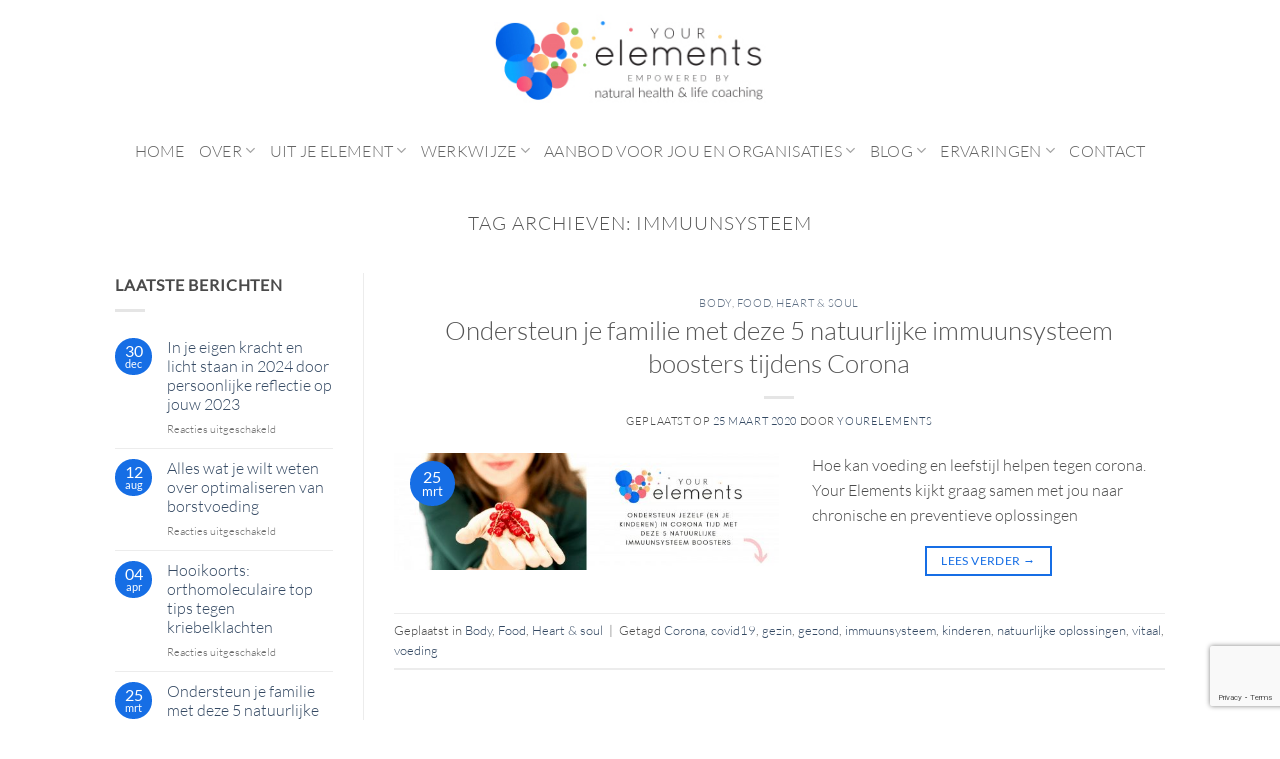

--- FILE ---
content_type: text/html; charset=UTF-8
request_url: https://yourelements.nl/tag/immuunsysteem/
body_size: 18695
content:
<!DOCTYPE html> <html lang="nl-NL" class="loading-site no-js"> <head> <meta charset="UTF-8" /> <link rel="profile" href="https://gmpg.org/xfn/11" /> <link rel="pingback" href="https://yourelements.nl/xmlrpc.php" /> <script>(function(html){html.className = html.className.replace(/\bno-js\b/,'js')})(document.documentElement);</script> <meta name='robots' content='index, follow, max-image-preview:large, max-snippet:-1, max-video-preview:-1' /> <meta name="viewport" content="width=device-width, initial-scale=1" /> <title>immuunsysteem Archieven - Your elements</title> <link rel="canonical" href="https://yourelements.nl/tag/immuunsysteem/" /> <meta property="og:locale" content="nl_NL" /> <meta property="og:type" content="article" /> <meta property="og:title" content="immuunsysteem Archieven - Your elements" /> <meta property="og:url" content="https://yourelements.nl/tag/immuunsysteem/" /> <meta property="og:site_name" content="Your elements" /> <meta name="twitter:card" content="summary_large_image" /> <script type="application/ld+json" class="yoast-schema-graph">{"@context":"https://schema.org","@graph":[{"@type":"CollectionPage","@id":"https://yourelements.nl/tag/immuunsysteem/","url":"https://yourelements.nl/tag/immuunsysteem/","name":"immuunsysteem Archieven - Your elements","isPartOf":{"@id":"https://yourelements.nl/#website"},"primaryImageOfPage":{"@id":"https://yourelements.nl/tag/immuunsysteem/#primaryimage"},"image":{"@id":"https://yourelements.nl/tag/immuunsysteem/#primaryimage"},"thumbnailUrl":"https://yourelements.nl/wp-content/uploads/2020/03/Corona-gooischnieuws-plaatje.jpg","breadcrumb":{"@id":"https://yourelements.nl/tag/immuunsysteem/#breadcrumb"},"inLanguage":"nl-NL"},{"@type":"ImageObject","inLanguage":"nl-NL","@id":"https://yourelements.nl/tag/immuunsysteem/#primaryimage","url":"https://yourelements.nl/wp-content/uploads/2020/03/Corona-gooischnieuws-plaatje.jpg","contentUrl":"https://yourelements.nl/wp-content/uploads/2020/03/Corona-gooischnieuws-plaatje.jpg","width":1400,"height":425},{"@type":"BreadcrumbList","@id":"https://yourelements.nl/tag/immuunsysteem/#breadcrumb","itemListElement":[{"@type":"ListItem","position":1,"name":"Home","item":"https://yourelements.nl/"},{"@type":"ListItem","position":2,"name":"immuunsysteem"}]},{"@type":"WebSite","@id":"https://yourelements.nl/#website","url":"https://yourelements.nl/","name":"Your elements","description":"Orthomoleculaire behandelwijze &amp; Coaching","potentialAction":[{"@type":"SearchAction","target":{"@type":"EntryPoint","urlTemplate":"https://yourelements.nl/?s={search_term_string}"},"query-input":{"@type":"PropertyValueSpecification","valueRequired":true,"valueName":"search_term_string"}}],"inLanguage":"nl-NL"}]}</script> <link rel='prefetch' href='https://yourelements.nl/wp-content/themes/flatsome/assets/js/flatsome.js?ver=e2eddd6c228105dac048' /> <link rel='prefetch' href='https://yourelements.nl/wp-content/themes/flatsome/assets/js/chunk.slider.js?ver=3.20.2' /> <link rel='prefetch' href='https://yourelements.nl/wp-content/themes/flatsome/assets/js/chunk.popups.js?ver=3.20.2' /> <link rel='prefetch' href='https://yourelements.nl/wp-content/themes/flatsome/assets/js/chunk.tooltips.js?ver=3.20.2' /> <link rel="alternate" type="application/rss+xml" title="Your elements &raquo; feed" href="https://yourelements.nl/feed/" /> <link rel="alternate" type="application/rss+xml" title="Your elements &raquo; immuunsysteem tag feed" href="https://yourelements.nl/tag/immuunsysteem/feed/" /> <style id='wp-img-auto-sizes-contain-inline-css' type='text/css'> img:is([sizes=auto i],[sizes^="auto," i]){contain-intrinsic-size:3000px 1500px} </style> <style id='wp-emoji-styles-inline-css' type='text/css'> img.wp-smiley, img.emoji { display: inline !important; border: none !important; box-shadow: none !important; height: 1em !important; width: 1em !important; margin: 0 0.07em !important; vertical-align: -0.1em !important; background: none !important; padding: 0 !important; } </style> <style id='wp-block-library-inline-css' type='text/css'> :root{--wp-block-synced-color:#7a00df;--wp-block-synced-color--rgb:122,0,223;--wp-bound-block-color:var(--wp-block-synced-color);--wp-editor-canvas-background:#ddd;--wp-admin-theme-color:#007cba;--wp-admin-theme-color--rgb:0,124,186;--wp-admin-theme-color-darker-10:#006ba1;--wp-admin-theme-color-darker-10--rgb:0,107,160.5;--wp-admin-theme-color-darker-20:#005a87;--wp-admin-theme-color-darker-20--rgb:0,90,135;--wp-admin-border-width-focus:2px}@media (min-resolution:192dpi){:root{--wp-admin-border-width-focus:1.5px}}.wp-element-button{cursor:pointer}:root .has-very-light-gray-background-color{background-color:#eee}:root .has-very-dark-gray-background-color{background-color:#313131}:root .has-very-light-gray-color{color:#eee}:root .has-very-dark-gray-color{color:#313131}:root .has-vivid-green-cyan-to-vivid-cyan-blue-gradient-background{background:linear-gradient(135deg,#00d084,#0693e3)}:root .has-purple-crush-gradient-background{background:linear-gradient(135deg,#34e2e4,#4721fb 50%,#ab1dfe)}:root .has-hazy-dawn-gradient-background{background:linear-gradient(135deg,#faaca8,#dad0ec)}:root .has-subdued-olive-gradient-background{background:linear-gradient(135deg,#fafae1,#67a671)}:root .has-atomic-cream-gradient-background{background:linear-gradient(135deg,#fdd79a,#004a59)}:root .has-nightshade-gradient-background{background:linear-gradient(135deg,#330968,#31cdcf)}:root .has-midnight-gradient-background{background:linear-gradient(135deg,#020381,#2874fc)}:root{--wp--preset--font-size--normal:16px;--wp--preset--font-size--huge:42px}.has-regular-font-size{font-size:1em}.has-larger-font-size{font-size:2.625em}.has-normal-font-size{font-size:var(--wp--preset--font-size--normal)}.has-huge-font-size{font-size:var(--wp--preset--font-size--huge)}.has-text-align-center{text-align:center}.has-text-align-left{text-align:left}.has-text-align-right{text-align:right}.has-fit-text{white-space:nowrap!important}#end-resizable-editor-section{display:none}.aligncenter{clear:both}.items-justified-left{justify-content:flex-start}.items-justified-center{justify-content:center}.items-justified-right{justify-content:flex-end}.items-justified-space-between{justify-content:space-between}.screen-reader-text{border:0;clip-path:inset(50%);height:1px;margin:-1px;overflow:hidden;padding:0;position:absolute;width:1px;word-wrap:normal!important}.screen-reader-text:focus{background-color:#ddd;clip-path:none;color:#444;display:block;font-size:1em;height:auto;left:5px;line-height:normal;padding:15px 23px 14px;text-decoration:none;top:5px;width:auto;z-index:100000}html :where(.has-border-color){border-style:solid}html :where([style*=border-top-color]){border-top-style:solid}html :where([style*=border-right-color]){border-right-style:solid}html :where([style*=border-bottom-color]){border-bottom-style:solid}html :where([style*=border-left-color]){border-left-style:solid}html :where([style*=border-width]){border-style:solid}html :where([style*=border-top-width]){border-top-style:solid}html :where([style*=border-right-width]){border-right-style:solid}html :where([style*=border-bottom-width]){border-bottom-style:solid}html :where([style*=border-left-width]){border-left-style:solid}html :where(img[class*=wp-image-]){height:auto;max-width:100%}:where(figure){margin:0 0 1em}html :where(.is-position-sticky){--wp-admin--admin-bar--position-offset:var(--wp-admin--admin-bar--height,0px)}@media screen and (max-width:600px){html :where(.is-position-sticky){--wp-admin--admin-bar--position-offset:0px}} </style><style id='global-styles-inline-css' type='text/css'> :root{--wp--preset--aspect-ratio--square: 1;--wp--preset--aspect-ratio--4-3: 4/3;--wp--preset--aspect-ratio--3-4: 3/4;--wp--preset--aspect-ratio--3-2: 3/2;--wp--preset--aspect-ratio--2-3: 2/3;--wp--preset--aspect-ratio--16-9: 16/9;--wp--preset--aspect-ratio--9-16: 9/16;--wp--preset--color--black: #000000;--wp--preset--color--cyan-bluish-gray: #abb8c3;--wp--preset--color--white: #ffffff;--wp--preset--color--pale-pink: #f78da7;--wp--preset--color--vivid-red: #cf2e2e;--wp--preset--color--luminous-vivid-orange: #ff6900;--wp--preset--color--luminous-vivid-amber: #fcb900;--wp--preset--color--light-green-cyan: #7bdcb5;--wp--preset--color--vivid-green-cyan: #00d084;--wp--preset--color--pale-cyan-blue: #8ed1fc;--wp--preset--color--vivid-cyan-blue: #0693e3;--wp--preset--color--vivid-purple: #9b51e0;--wp--preset--color--primary: #166ee5;--wp--preset--color--secondary: #C05530;--wp--preset--color--success: #627D47;--wp--preset--color--alert: #b20000;--wp--preset--gradient--vivid-cyan-blue-to-vivid-purple: linear-gradient(135deg,rgb(6,147,227) 0%,rgb(155,81,224) 100%);--wp--preset--gradient--light-green-cyan-to-vivid-green-cyan: linear-gradient(135deg,rgb(122,220,180) 0%,rgb(0,208,130) 100%);--wp--preset--gradient--luminous-vivid-amber-to-luminous-vivid-orange: linear-gradient(135deg,rgb(252,185,0) 0%,rgb(255,105,0) 100%);--wp--preset--gradient--luminous-vivid-orange-to-vivid-red: linear-gradient(135deg,rgb(255,105,0) 0%,rgb(207,46,46) 100%);--wp--preset--gradient--very-light-gray-to-cyan-bluish-gray: linear-gradient(135deg,rgb(238,238,238) 0%,rgb(169,184,195) 100%);--wp--preset--gradient--cool-to-warm-spectrum: linear-gradient(135deg,rgb(74,234,220) 0%,rgb(151,120,209) 20%,rgb(207,42,186) 40%,rgb(238,44,130) 60%,rgb(251,105,98) 80%,rgb(254,248,76) 100%);--wp--preset--gradient--blush-light-purple: linear-gradient(135deg,rgb(255,206,236) 0%,rgb(152,150,240) 100%);--wp--preset--gradient--blush-bordeaux: linear-gradient(135deg,rgb(254,205,165) 0%,rgb(254,45,45) 50%,rgb(107,0,62) 100%);--wp--preset--gradient--luminous-dusk: linear-gradient(135deg,rgb(255,203,112) 0%,rgb(199,81,192) 50%,rgb(65,88,208) 100%);--wp--preset--gradient--pale-ocean: linear-gradient(135deg,rgb(255,245,203) 0%,rgb(182,227,212) 50%,rgb(51,167,181) 100%);--wp--preset--gradient--electric-grass: linear-gradient(135deg,rgb(202,248,128) 0%,rgb(113,206,126) 100%);--wp--preset--gradient--midnight: linear-gradient(135deg,rgb(2,3,129) 0%,rgb(40,116,252) 100%);--wp--preset--font-size--small: 13px;--wp--preset--font-size--medium: 20px;--wp--preset--font-size--large: 36px;--wp--preset--font-size--x-large: 42px;--wp--preset--spacing--20: 0.44rem;--wp--preset--spacing--30: 0.67rem;--wp--preset--spacing--40: 1rem;--wp--preset--spacing--50: 1.5rem;--wp--preset--spacing--60: 2.25rem;--wp--preset--spacing--70: 3.38rem;--wp--preset--spacing--80: 5.06rem;--wp--preset--shadow--natural: 6px 6px 9px rgba(0, 0, 0, 0.2);--wp--preset--shadow--deep: 12px 12px 50px rgba(0, 0, 0, 0.4);--wp--preset--shadow--sharp: 6px 6px 0px rgba(0, 0, 0, 0.2);--wp--preset--shadow--outlined: 6px 6px 0px -3px rgb(255, 255, 255), 6px 6px rgb(0, 0, 0);--wp--preset--shadow--crisp: 6px 6px 0px rgb(0, 0, 0);}:where(body) { margin: 0; }.wp-site-blocks > .alignleft { float: left; margin-right: 2em; }.wp-site-blocks > .alignright { float: right; margin-left: 2em; }.wp-site-blocks > .aligncenter { justify-content: center; margin-left: auto; margin-right: auto; }:where(.is-layout-flex){gap: 0.5em;}:where(.is-layout-grid){gap: 0.5em;}.is-layout-flow > .alignleft{float: left;margin-inline-start: 0;margin-inline-end: 2em;}.is-layout-flow > .alignright{float: right;margin-inline-start: 2em;margin-inline-end: 0;}.is-layout-flow > .aligncenter{margin-left: auto !important;margin-right: auto !important;}.is-layout-constrained > .alignleft{float: left;margin-inline-start: 0;margin-inline-end: 2em;}.is-layout-constrained > .alignright{float: right;margin-inline-start: 2em;margin-inline-end: 0;}.is-layout-constrained > .aligncenter{margin-left: auto !important;margin-right: auto !important;}.is-layout-constrained > :where(:not(.alignleft):not(.alignright):not(.alignfull)){margin-left: auto !important;margin-right: auto !important;}body .is-layout-flex{display: flex;}.is-layout-flex{flex-wrap: wrap;align-items: center;}.is-layout-flex > :is(*, div){margin: 0;}body .is-layout-grid{display: grid;}.is-layout-grid > :is(*, div){margin: 0;}body{padding-top: 0px;padding-right: 0px;padding-bottom: 0px;padding-left: 0px;}a:where(:not(.wp-element-button)){text-decoration: none;}:root :where(.wp-element-button, .wp-block-button__link){background-color: #32373c;border-width: 0;color: #fff;font-family: inherit;font-size: inherit;font-style: inherit;font-weight: inherit;letter-spacing: inherit;line-height: inherit;padding-top: calc(0.667em + 2px);padding-right: calc(1.333em + 2px);padding-bottom: calc(0.667em + 2px);padding-left: calc(1.333em + 2px);text-decoration: none;text-transform: inherit;}.has-black-color{color: var(--wp--preset--color--black) !important;}.has-cyan-bluish-gray-color{color: var(--wp--preset--color--cyan-bluish-gray) !important;}.has-white-color{color: var(--wp--preset--color--white) !important;}.has-pale-pink-color{color: var(--wp--preset--color--pale-pink) !important;}.has-vivid-red-color{color: var(--wp--preset--color--vivid-red) !important;}.has-luminous-vivid-orange-color{color: var(--wp--preset--color--luminous-vivid-orange) !important;}.has-luminous-vivid-amber-color{color: var(--wp--preset--color--luminous-vivid-amber) !important;}.has-light-green-cyan-color{color: var(--wp--preset--color--light-green-cyan) !important;}.has-vivid-green-cyan-color{color: var(--wp--preset--color--vivid-green-cyan) !important;}.has-pale-cyan-blue-color{color: var(--wp--preset--color--pale-cyan-blue) !important;}.has-vivid-cyan-blue-color{color: var(--wp--preset--color--vivid-cyan-blue) !important;}.has-vivid-purple-color{color: var(--wp--preset--color--vivid-purple) !important;}.has-primary-color{color: var(--wp--preset--color--primary) !important;}.has-secondary-color{color: var(--wp--preset--color--secondary) !important;}.has-success-color{color: var(--wp--preset--color--success) !important;}.has-alert-color{color: var(--wp--preset--color--alert) !important;}.has-black-background-color{background-color: var(--wp--preset--color--black) !important;}.has-cyan-bluish-gray-background-color{background-color: var(--wp--preset--color--cyan-bluish-gray) !important;}.has-white-background-color{background-color: var(--wp--preset--color--white) !important;}.has-pale-pink-background-color{background-color: var(--wp--preset--color--pale-pink) !important;}.has-vivid-red-background-color{background-color: var(--wp--preset--color--vivid-red) !important;}.has-luminous-vivid-orange-background-color{background-color: var(--wp--preset--color--luminous-vivid-orange) !important;}.has-luminous-vivid-amber-background-color{background-color: var(--wp--preset--color--luminous-vivid-amber) !important;}.has-light-green-cyan-background-color{background-color: var(--wp--preset--color--light-green-cyan) !important;}.has-vivid-green-cyan-background-color{background-color: var(--wp--preset--color--vivid-green-cyan) !important;}.has-pale-cyan-blue-background-color{background-color: var(--wp--preset--color--pale-cyan-blue) !important;}.has-vivid-cyan-blue-background-color{background-color: var(--wp--preset--color--vivid-cyan-blue) !important;}.has-vivid-purple-background-color{background-color: var(--wp--preset--color--vivid-purple) !important;}.has-primary-background-color{background-color: var(--wp--preset--color--primary) !important;}.has-secondary-background-color{background-color: var(--wp--preset--color--secondary) !important;}.has-success-background-color{background-color: var(--wp--preset--color--success) !important;}.has-alert-background-color{background-color: var(--wp--preset--color--alert) !important;}.has-black-border-color{border-color: var(--wp--preset--color--black) !important;}.has-cyan-bluish-gray-border-color{border-color: var(--wp--preset--color--cyan-bluish-gray) !important;}.has-white-border-color{border-color: var(--wp--preset--color--white) !important;}.has-pale-pink-border-color{border-color: var(--wp--preset--color--pale-pink) !important;}.has-vivid-red-border-color{border-color: var(--wp--preset--color--vivid-red) !important;}.has-luminous-vivid-orange-border-color{border-color: var(--wp--preset--color--luminous-vivid-orange) !important;}.has-luminous-vivid-amber-border-color{border-color: var(--wp--preset--color--luminous-vivid-amber) !important;}.has-light-green-cyan-border-color{border-color: var(--wp--preset--color--light-green-cyan) !important;}.has-vivid-green-cyan-border-color{border-color: var(--wp--preset--color--vivid-green-cyan) !important;}.has-pale-cyan-blue-border-color{border-color: var(--wp--preset--color--pale-cyan-blue) !important;}.has-vivid-cyan-blue-border-color{border-color: var(--wp--preset--color--vivid-cyan-blue) !important;}.has-vivid-purple-border-color{border-color: var(--wp--preset--color--vivid-purple) !important;}.has-primary-border-color{border-color: var(--wp--preset--color--primary) !important;}.has-secondary-border-color{border-color: var(--wp--preset--color--secondary) !important;}.has-success-border-color{border-color: var(--wp--preset--color--success) !important;}.has-alert-border-color{border-color: var(--wp--preset--color--alert) !important;}.has-vivid-cyan-blue-to-vivid-purple-gradient-background{background: var(--wp--preset--gradient--vivid-cyan-blue-to-vivid-purple) !important;}.has-light-green-cyan-to-vivid-green-cyan-gradient-background{background: var(--wp--preset--gradient--light-green-cyan-to-vivid-green-cyan) !important;}.has-luminous-vivid-amber-to-luminous-vivid-orange-gradient-background{background: var(--wp--preset--gradient--luminous-vivid-amber-to-luminous-vivid-orange) !important;}.has-luminous-vivid-orange-to-vivid-red-gradient-background{background: var(--wp--preset--gradient--luminous-vivid-orange-to-vivid-red) !important;}.has-very-light-gray-to-cyan-bluish-gray-gradient-background{background: var(--wp--preset--gradient--very-light-gray-to-cyan-bluish-gray) !important;}.has-cool-to-warm-spectrum-gradient-background{background: var(--wp--preset--gradient--cool-to-warm-spectrum) !important;}.has-blush-light-purple-gradient-background{background: var(--wp--preset--gradient--blush-light-purple) !important;}.has-blush-bordeaux-gradient-background{background: var(--wp--preset--gradient--blush-bordeaux) !important;}.has-luminous-dusk-gradient-background{background: var(--wp--preset--gradient--luminous-dusk) !important;}.has-pale-ocean-gradient-background{background: var(--wp--preset--gradient--pale-ocean) !important;}.has-electric-grass-gradient-background{background: var(--wp--preset--gradient--electric-grass) !important;}.has-midnight-gradient-background{background: var(--wp--preset--gradient--midnight) !important;}.has-small-font-size{font-size: var(--wp--preset--font-size--small) !important;}.has-medium-font-size{font-size: var(--wp--preset--font-size--medium) !important;}.has-large-font-size{font-size: var(--wp--preset--font-size--large) !important;}.has-x-large-font-size{font-size: var(--wp--preset--font-size--x-large) !important;} </style> <link rel='stylesheet' id='cf7-style-frontend-style-css' href='https://yourelements.nl/wp-content/plugins/contact-form-7-style/css/frontend.css?ver=3.1.9' type='text/css' media='all' /> <link rel='stylesheet' id='cf7-style-responsive-style-css' href='https://yourelements.nl/wp-content/plugins/contact-form-7-style/css/responsive.css?ver=3.1.9' type='text/css' media='all' /> <link rel='stylesheet' id='contact-form-7-css' href='https://yourelements.nl/wp-content/plugins/contact-form-7/includes/css/styles.css?ver=6.1.4' type='text/css' media='all' /> <link rel='stylesheet' id='cookie-law-info-css' href='https://yourelements.nl/wp-content/plugins/cookie-law-info/legacy/public/css/cookie-law-info-public.css?ver=3.3.9.1' type='text/css' media='all' /> <link rel='stylesheet' id='cookie-law-info-gdpr-css' href='https://yourelements.nl/wp-content/plugins/cookie-law-info/legacy/public/css/cookie-law-info-gdpr.css?ver=3.3.9.1' type='text/css' media='all' /> <link rel='stylesheet' id='mc4wp-form-basic-css' href='https://yourelements.nl/wp-content/plugins/mailchimp-for-wp/assets/css/form-basic.css?ver=4.10.9' type='text/css' media='all' /> <link rel='stylesheet' id='flatsome-main-css' href='https://yourelements.nl/wp-content/themes/flatsome/assets/css/flatsome.css?ver=3.20.2' type='text/css' media='all' /> <style id='flatsome-main-inline-css' type='text/css'> @font-face { font-family: "fl-icons"; font-display: block; src: url(https://yourelements.nl/wp-content/themes/flatsome/assets/css/icons/fl-icons.eot?v=3.20.2); src: url(https://yourelements.nl/wp-content/themes/flatsome/assets/css/icons/fl-icons.eot#iefix?v=3.20.2) format("embedded-opentype"), url(https://yourelements.nl/wp-content/themes/flatsome/assets/css/icons/fl-icons.woff2?v=3.20.2) format("woff2"), url(https://yourelements.nl/wp-content/themes/flatsome/assets/css/icons/fl-icons.ttf?v=3.20.2) format("truetype"), url(https://yourelements.nl/wp-content/themes/flatsome/assets/css/icons/fl-icons.woff?v=3.20.2) format("woff"), url(https://yourelements.nl/wp-content/themes/flatsome/assets/css/icons/fl-icons.svg?v=3.20.2#fl-icons) format("svg"); } </style> <link rel='stylesheet' id='flatsome-style-css' href='https://yourelements.nl/wp-content/themes/flatsome-child/style.css?ver=3.0' type='text/css' media='all' /> <script type="text/javascript"> window._nslDOMReady = (function () { const executedCallbacks = new Set(); return function (callback) { if (executedCallbacks.has(callback)) return; const wrappedCallback = function () { if (executedCallbacks.has(callback)) return; executedCallbacks.add(callback); callback(); }; if (document.readyState === "complete" || document.readyState === "interactive") { wrappedCallback(); } else { document.addEventListener("DOMContentLoaded", wrappedCallback); } }; })(); </script><script type="text/javascript" src="https://yourelements.nl/wp-includes/js/jquery/jquery.min.js?ver=3.7.1" id="jquery-core-js"></script> <script type="text/javascript" id="cookie-law-info-js-extra"> var Cli_Data = {"nn_cookie_ids":[],"cookielist":[],"non_necessary_cookies":[],"ccpaEnabled":"","ccpaRegionBased":"","ccpaBarEnabled":"","strictlyEnabled":["necessary","obligatoire"],"ccpaType":"gdpr","js_blocking":"1","custom_integration":"","triggerDomRefresh":"","secure_cookies":""}; var cli_cookiebar_settings = {"animate_speed_hide":"500","animate_speed_show":"500","background":"#FFF","border":"#b1a6a6c2","border_on":"","button_1_button_colour":"#61a229","button_1_button_hover":"#4e8221","button_1_link_colour":"#fff","button_1_as_button":"1","button_1_new_win":"","button_2_button_colour":"#333","button_2_button_hover":"#292929","button_2_link_colour":"#444","button_2_as_button":"","button_2_hidebar":"","button_3_button_colour":"#3566bb","button_3_button_hover":"#2a5296","button_3_link_colour":"#fff","button_3_as_button":"1","button_3_new_win":"","button_4_button_colour":"#000","button_4_button_hover":"#000000","button_4_link_colour":"#333333","button_4_as_button":"","button_7_button_colour":"#61a229","button_7_button_hover":"#4e8221","button_7_link_colour":"#fff","button_7_as_button":"1","button_7_new_win":"","font_family":"inherit","header_fix":"","notify_animate_hide":"1","notify_animate_show":"","notify_div_id":"#cookie-law-info-bar","notify_position_horizontal":"right","notify_position_vertical":"bottom","scroll_close":"","scroll_close_reload":"","accept_close_reload":"","reject_close_reload":"","showagain_tab":"1","showagain_background":"#fff","showagain_border":"#000","showagain_div_id":"#cookie-law-info-again","showagain_x_position":"100px","text":"#333333","show_once_yn":"","show_once":"10000","logging_on":"","as_popup":"","popup_overlay":"1","bar_heading_text":"","cookie_bar_as":"banner","popup_showagain_position":"bottom-right","widget_position":"left"}; var log_object = {"ajax_url":"https://yourelements.nl/wp-admin/admin-ajax.php"}; </script> <script type="text/javascript" src="https://yourelements.nl/wp-content/plugins/cookie-law-info/legacy/public/js/cookie-law-info-public.js?ver=3.3.9.1" id="cookie-law-info-js"></script> <link rel="https://api.w.org/" href="https://yourelements.nl/wp-json/" /><link rel="alternate" title="JSON" type="application/json" href="https://yourelements.nl/wp-json/wp/v2/tags/848" /><link rel="EditURI" type="application/rsd+xml" title="RSD" href="https://yourelements.nl/xmlrpc.php?rsd" /> <meta name="generator" content="WordPress 6.9" /> <script async="" src="https://www.googletagmanager.com/gtag/js?id=UA-170972750-1"></script> <script>window.dataLayer = window.dataLayer || [];function gtag(){dataLayer.push(arguments);}gtag('js', new Date());gtag('config', 'UA-170972750-1'); </script> <script type="application/ld+json"> {"@context" : "http://schema.org","@type" : "Organization","name" : "Your Elements","url" : "https://www.yourelements.nl/","sameAs" : ["https://www.facebook.com/YourElementsNL/","https://www.instagram.com/liselore_yourelements.nl/","https://www.linkedin.com/in/liselore-van-ekdom%F0%9F%94%B9-your-elements-4519b57/"] } </script> <link rel="preload" href="https://yourelements.nl/wp-content/plugins/wordpress-popup/assets/hustle-ui/fonts/hustle-icons-font.woff2" as="font" type="font/woff2" crossorigin> <style class='cf7-style' media='screen' type='text/css'> </style> <noscript><style>.lazyload[data-src]{display:none !important;}</style></noscript><style>.lazyload{background-image:none !important;}.lazyload:before{background-image:none !important;}</style><style id="hustle-module-2-0-styles" class="hustle-module-styles hustle-module-styles-2">.hustle-ui.module_id_2 .hustle-popup-content {max-width: 800px;} .hustle-ui.module_id_2 {padding-right: 10px;padding-left: 10px;}.hustle-ui.module_id_2 .hustle-popup-content .hustle-info,.hustle-ui.module_id_2 .hustle-popup-content .hustle-optin {padding-top: 10px;padding-bottom: 10px;} .hustle-ui.module_id_2 .hustle-layout {margin: 0px 0px 0px 0px;padding: 0px 0px 0px 0px;border-width: 0px 0px 0px 0px;border-style: solid;border-radius: 0px 0px 0px 0px;overflow: hidden;background-image: url(https://yourelements.nl/wp-content/uploads/2018/05/Your_elements_heart_RGB_main.png);background-repeat: no-repeat;background-size: cover;background-position: center center;background-clip: padding-box;} .hustle-ui.module_id_2 .hustle-layout .hustle-layout-content {padding: 0px 0px 0px 0px;border-width: 0px 0px 0px 0px;border-style: solid;border-radius: 0px 0px 0px 0px;}.hustle-ui.module_id_2 .hustle-main-wrapper {position: relative;padding:32px 0 0;} .hustle-ui.module_id_2 .hustle-layout .hustle-content {margin: 0px 0px 0px 0px;padding: 20px 20px 20px 20px;border-width: 0px 0px 0px 0px;border-style: solid;border-radius: 0px 0px 0px 0px;}.hustle-ui.module_id_2 .hustle-layout .hustle-content .hustle-content-wrap {padding: 20px 0 20px 0;} .hustle-ui.module_id_2 .hustle-layout .hustle-title {display: block;margin: 0px 0px 0px 0px;padding: 0px 0px 0px 0px;border-width: 0px 0px 0px 0px;border-style: solid;border-radius: 0px 0px 0px 0px;font: 400 33px/38px Georgia,Times,serif;font-style: normal;letter-spacing: 0px;text-transform: none;text-decoration: none;text-align: left;} .hustle-ui.module_id_2 .hustle-layout .hustle-subtitle {display: block;margin: 10px 0px 0px 0px;padding: 0px 0px 0px 0px;border-width: 0px 0px 0px 0px;border-style: solid;border-radius: 0px 0px 0px 0px;font: 700 14px/24px Open Sans;font-style: normal;letter-spacing: 0px;text-transform: none;text-decoration: none;text-align: left;} .hustle-ui.module_id_2 .hustle-layout .hustle-group-content {margin: 0px 0px 0px 0px;padding: 0px 0px 0px 0px;border-width: 0px 0px 0px 0px;border-style: solid;}.hustle-ui.module_id_2 .hustle-layout .hustle-group-content b,.hustle-ui.module_id_2 .hustle-layout .hustle-group-content strong {font-weight: bold;}.hustle-ui.module_id_2 .hustle-layout .hustle-group-content {font-size: 14px;line-height: 1.45em;font-family: Open Sans;}.hustle-ui.module_id_2 .hustle-layout .hustle-group-content p:not([class*="forminator-"]) {margin: 0 0 10px;font: normal 14px/1.45em Open Sans;font-style: normal;letter-spacing: 0px;text-transform: none;text-decoration: none;}.hustle-ui.module_id_2 .hustle-layout .hustle-group-content p:not([class*="forminator-"]):last-child {margin-bottom: 0;}@media screen and (min-width: 783px) {.hustle-ui:not(.hustle-size--small).module_id_2 .hustle-layout .hustle-group-content p:not([class*="forminator-"]) {margin: 0 0 10px;}.hustle-ui:not(.hustle-size--small).module_id_2 .hustle-layout .hustle-group-content p:not([class*="forminator-"]):last-child {margin-bottom: 0;}}.hustle-ui.module_id_2 .hustle-layout .hustle-group-content h1:not([class*="forminator-"]) {margin: 0 0 10px;font: 700 28px/1.4em Open Sans;font-style: normal;letter-spacing: 0px;text-transform: none;text-decoration: none;}.hustle-ui.module_id_2 .hustle-layout .hustle-group-content h1:not([class*="forminator-"]):last-child {margin-bottom: 0;}@media screen and (min-width: 783px) {.hustle-ui:not(.hustle-size--small).module_id_2 .hustle-layout .hustle-group-content h1:not([class*="forminator-"]) {margin: 0 0 10px;}.hustle-ui:not(.hustle-size--small).module_id_2 .hustle-layout .hustle-group-content h1:not([class*="forminator-"]):last-child {margin-bottom: 0;}}.hustle-ui.module_id_2 .hustle-layout .hustle-group-content h2:not([class*="forminator-"]) {margin: 0 0 10px;font-size: 22px;line-height: 1.4em;font-weight: 700;font-style: normal;letter-spacing: 0px;text-transform: none;text-decoration: none;}.hustle-ui.module_id_2 .hustle-layout .hustle-group-content h2:not([class*="forminator-"]):last-child {margin-bottom: 0;}@media screen and (min-width: 783px) {.hustle-ui:not(.hustle-size--small).module_id_2 .hustle-layout .hustle-group-content h2:not([class*="forminator-"]) {margin: 0 0 10px;}.hustle-ui:not(.hustle-size--small).module_id_2 .hustle-layout .hustle-group-content h2:not([class*="forminator-"]):last-child {margin-bottom: 0;}}.hustle-ui.module_id_2 .hustle-layout .hustle-group-content h3:not([class*="forminator-"]) {margin: 0 0 10px;font: 700 18px/1.4em Open Sans;font-style: normal;letter-spacing: 0px;text-transform: none;text-decoration: none;}.hustle-ui.module_id_2 .hustle-layout .hustle-group-content h3:not([class*="forminator-"]):last-child {margin-bottom: 0;}@media screen and (min-width: 783px) {.hustle-ui:not(.hustle-size--small).module_id_2 .hustle-layout .hustle-group-content h3:not([class*="forminator-"]) {margin: 0 0 10px;}.hustle-ui:not(.hustle-size--small).module_id_2 .hustle-layout .hustle-group-content h3:not([class*="forminator-"]):last-child {margin-bottom: 0;}}.hustle-ui.module_id_2 .hustle-layout .hustle-group-content h4:not([class*="forminator-"]) {margin: 0 0 10px;font: 700 16px/1.4em Open Sans;font-style: normal;letter-spacing: 0px;text-transform: none;text-decoration: none;}.hustle-ui.module_id_2 .hustle-layout .hustle-group-content h4:not([class*="forminator-"]):last-child {margin-bottom: 0;}@media screen and (min-width: 783px) {.hustle-ui:not(.hustle-size--small).module_id_2 .hustle-layout .hustle-group-content h4:not([class*="forminator-"]) {margin: 0 0 10px;}.hustle-ui:not(.hustle-size--small).module_id_2 .hustle-layout .hustle-group-content h4:not([class*="forminator-"]):last-child {margin-bottom: 0;}}.hustle-ui.module_id_2 .hustle-layout .hustle-group-content h5:not([class*="forminator-"]) {margin: 0 0 10px;font: 700 14px/1.4em Open Sans;font-style: normal;letter-spacing: 0px;text-transform: none;text-decoration: none;}.hustle-ui.module_id_2 .hustle-layout .hustle-group-content h5:not([class*="forminator-"]):last-child {margin-bottom: 0;}@media screen and (min-width: 783px) {.hustle-ui:not(.hustle-size--small).module_id_2 .hustle-layout .hustle-group-content h5:not([class*="forminator-"]) {margin: 0 0 10px;}.hustle-ui:not(.hustle-size--small).module_id_2 .hustle-layout .hustle-group-content h5:not([class*="forminator-"]):last-child {margin-bottom: 0;}}.hustle-ui.module_id_2 .hustle-layout .hustle-group-content h6:not([class*="forminator-"]) {margin: 0 0 10px;font: 700 12px/1.4em Open Sans;font-style: normal;letter-spacing: 0px;text-transform: uppercase;text-decoration: none;}.hustle-ui.module_id_2 .hustle-layout .hustle-group-content h6:not([class*="forminator-"]):last-child {margin-bottom: 0;}@media screen and (min-width: 783px) {.hustle-ui:not(.hustle-size--small).module_id_2 .hustle-layout .hustle-group-content h6:not([class*="forminator-"]) {margin: 0 0 10px;}.hustle-ui:not(.hustle-size--small).module_id_2 .hustle-layout .hustle-group-content h6:not([class*="forminator-"]):last-child {margin-bottom: 0;}}.hustle-ui.module_id_2 .hustle-layout .hustle-group-content ol:not([class*="forminator-"]),.hustle-ui.module_id_2 .hustle-layout .hustle-group-content ul:not([class*="forminator-"]) {margin: 0 0 10px;}.hustle-ui.module_id_2 .hustle-layout .hustle-group-content ol:not([class*="forminator-"]):last-child,.hustle-ui.module_id_2 .hustle-layout .hustle-group-content ul:not([class*="forminator-"]):last-child {margin-bottom: 0;}.hustle-ui.module_id_2 .hustle-layout .hustle-group-content li:not([class*="forminator-"]) {margin: 0 0 5px;display: flex;align-items: flex-start;font: normal 14px/1.45em Open Sans;font-style: normal;letter-spacing: 0px;text-transform: none;text-decoration: none;}.hustle-ui.module_id_2 .hustle-layout .hustle-group-content li:not([class*="forminator-"]):last-child {margin-bottom: 0;}@media screen and (min-width: 783px) {.hustle-ui.module_id_2 .hustle-layout .hustle-group-content ol:not([class*="forminator-"]),.hustle-ui.module_id_2 .hustle-layout .hustle-group-content ul:not([class*="forminator-"]) {margin: 0 0 20px;}.hustle-ui.module_id_2 .hustle-layout .hustle-group-content ol:not([class*="forminator-"]):last-child,.hustle-ui.module_id_2 .hustle-layout .hustle-group-content ul:not([class*="forminator-"]):last-child {margin: 0;}}@media screen and (min-width: 783px) {.hustle-ui:not(.hustle-size--small).module_id_2 .hustle-layout .hustle-group-content li:not([class*="forminator-"]) {margin: 0 0 5px;}.hustle-ui:not(.hustle-size--small).module_id_2 .hustle-layout .hustle-group-content li:not([class*="forminator-"]):last-child {margin-bottom: 0;}}.hustle-ui.module_id_2 .hustle-layout .hustle-group-content blockquote {margin-right: 0;margin-left: 0;}.hustle-ui.module_id_2 .hustle-popup-mask {background-color: rgba(51,51,51,0.9);} .hustle-ui.module_id_2 .hustle-layout .hustle-group-content blockquote {border-left-color: #38C5B5;}</style><link rel="icon" href="https://yourelements.nl/wp-content/uploads/2018/05/cropped-Your_elements_heart_RGB_main-280x280.png" sizes="32x32" /> <link rel="icon" href="https://yourelements.nl/wp-content/uploads/2018/05/cropped-Your_elements_heart_RGB_main-280x280.png" sizes="192x192" /> <link rel="apple-touch-icon" href="https://yourelements.nl/wp-content/uploads/2018/05/cropped-Your_elements_heart_RGB_main-280x280.png" /> <meta name="msapplication-TileImage" content="https://yourelements.nl/wp-content/uploads/2018/05/cropped-Your_elements_heart_RGB_main-280x280.png" /> <style id="custom-css" type="text/css">:root {--primary-color: #166ee5;--fs-color-primary: #166ee5;--fs-color-secondary: #C05530;--fs-color-success: #627D47;--fs-color-alert: #b20000;--fs-color-base: #4a4a4a;--fs-experimental-link-color: #334862;--fs-experimental-link-color-hover: #111;}.tooltipster-base {--tooltip-color: #fff;--tooltip-bg-color: #000;}.off-canvas-right .mfp-content, .off-canvas-left .mfp-content {--drawer-width: 300px;}.header-main{height: 119px}#logo img{max-height: 119px}#logo{width:423px;}.header-bottom{min-height: 63px}.header-top{min-height: 20px}.transparent .header-main{height: 30px}.transparent #logo img{max-height: 30px}.has-transparent + .page-title:first-of-type,.has-transparent + #main > .page-title,.has-transparent + #main > div > .page-title,.has-transparent + #main .page-header-wrapper:first-of-type .page-title{padding-top: 80px;}.header.show-on-scroll,.stuck .header-main{height:70px!important}.stuck #logo img{max-height: 70px!important}.search-form{ width: 100%;}.header-bg-color {background-color: rgba(255,255,255,0.9)}.header-bottom {background-color: #ffffff}.header-main .nav > li > a{line-height: 16px }.header-bottom-nav > li > a{line-height: 16px }@media (max-width: 549px) {.header-main{height: 70px}#logo img{max-height: 70px}}.nav-dropdown-has-arrow.nav-dropdown-has-border li.has-dropdown:before{border-bottom-color: #343769;}.nav .nav-dropdown{border-color: #343769 }.nav-dropdown{border-radius:15px}.nav-dropdown{font-size:118%}body{font-size: 101%;}@media screen and (max-width: 549px){body{font-size: 90%;}}body{font-family: Lato, sans-serif;}body {font-weight: 300;font-style: normal;}.nav > li > a {font-family: Lato, sans-serif;}.mobile-sidebar-levels-2 .nav > li > ul > li > a {font-family: Lato, sans-serif;}.nav > li > a,.mobile-sidebar-levels-2 .nav > li > ul > li > a {font-weight: 300;font-style: normal;}h1,h2,h3,h4,h5,h6,.heading-font, .off-canvas-center .nav-sidebar.nav-vertical > li > a{font-family: Lato, sans-serif;}h1,h2,h3,h4,h5,h6,.heading-font,.banner h1,.banner h2 {font-weight: 300;font-style: normal;}.alt-font{font-family: Lato, sans-serif;}.alt-font {font-weight: 400!important;font-style: normal!important;}.header:not(.transparent) .header-nav-main.nav > li > a {color: #2d305b;}.footer-2{background-color: #34366a}.absolute-footer, html{background-color: #ffffff}.nav-vertical-fly-out > li + li {border-top-width: 1px; border-top-style: solid;}.label-new.menu-item > a:after{content:"Nieuw";}.label-hot.menu-item > a:after{content:"Hot";}.label-sale.menu-item > a:after{content:"Aanbieding";}.label-popular.menu-item > a:after{content:"Populair";}</style> <style type="text/css" id="wp-custom-css"> .flickity-slider { display: flex; } </style> <style id="kirki-inline-styles"> @font-face { font-family: 'Lato'; font-style: normal; font-weight: 300; font-display: swap; src: url(https://yourelements.nl/wp-content/fonts/lato/S6u9w4BMUTPHh7USSwaPGR_p.woff2) format('woff2'); unicode-range: U+0100-02BA, U+02BD-02C5, U+02C7-02CC, U+02CE-02D7, U+02DD-02FF, U+0304, U+0308, U+0329, U+1D00-1DBF, U+1E00-1E9F, U+1EF2-1EFF, U+2020, U+20A0-20AB, U+20AD-20C0, U+2113, U+2C60-2C7F, U+A720-A7FF; } @font-face { font-family: 'Lato'; font-style: normal; font-weight: 300; font-display: swap; src: url(https://yourelements.nl/wp-content/fonts/lato/S6u9w4BMUTPHh7USSwiPGQ.woff2) format('woff2'); unicode-range: U+0000-00FF, U+0131, U+0152-0153, U+02BB-02BC, U+02C6, U+02DA, U+02DC, U+0304, U+0308, U+0329, U+2000-206F, U+20AC, U+2122, U+2191, U+2193, U+2212, U+2215, U+FEFF, U+FFFD; } @font-face { font-family: 'Lato'; font-style: normal; font-weight: 400; font-display: swap; src: url(https://yourelements.nl/wp-content/fonts/lato/S6uyw4BMUTPHjxAwXjeu.woff2) format('woff2'); unicode-range: U+0100-02BA, U+02BD-02C5, U+02C7-02CC, U+02CE-02D7, U+02DD-02FF, U+0304, U+0308, U+0329, U+1D00-1DBF, U+1E00-1E9F, U+1EF2-1EFF, U+2020, U+20A0-20AB, U+20AD-20C0, U+2113, U+2C60-2C7F, U+A720-A7FF; } @font-face { font-family: 'Lato'; font-style: normal; font-weight: 400; font-display: swap; src: url(https://yourelements.nl/wp-content/fonts/lato/S6uyw4BMUTPHjx4wXg.woff2) format('woff2'); unicode-range: U+0000-00FF, U+0131, U+0152-0153, U+02BB-02BC, U+02C6, U+02DA, U+02DC, U+0304, U+0308, U+0329, U+2000-206F, U+20AC, U+2122, U+2191, U+2193, U+2212, U+2215, U+FEFF, U+FFFD; }</style><link rel='stylesheet' id='hustle_icons-css' href='https://yourelements.nl/wp-content/plugins/wordpress-popup/assets/hustle-ui/css/hustle-icons.min.css?ver=7.8.7' type='text/css' media='all' /> <link rel='stylesheet' id='hustle_global-css' href='https://yourelements.nl/wp-content/plugins/wordpress-popup/assets/hustle-ui/css/hustle-global.min.css?ver=7.8.7' type='text/css' media='all' /> <link rel='stylesheet' id='hustle_info-css' href='https://yourelements.nl/wp-content/plugins/wordpress-popup/assets/hustle-ui/css/hustle-info.min.css?ver=7.8.7' type='text/css' media='all' /> <link rel='stylesheet' id='hustle_popup-css' href='https://yourelements.nl/wp-content/plugins/wordpress-popup/assets/hustle-ui/css/hustle-popup.min.css?ver=7.8.7' type='text/css' media='all' /> </head> <body class="archive tag tag-immuunsysteem tag-848 wp-theme-flatsome wp-child-theme-flatsome-child box-shadow lightbox nav-dropdown-has-shadow nav-dropdown-has-border"> <a class="skip-link screen-reader-text" href="#main">Ga naar inhoud</a> <div id="wrapper"> <header id="header" class="header header-full-width has-sticky sticky-jump"> <div class="header-wrapper"> <div id="masthead" class="header-main show-logo-center"> <div class="header-inner flex-row container logo-center medium-logo-center" role="navigation"> <div id="logo" class="flex-col logo"> <a href="https://yourelements.nl/" title="Your elements - Orthomoleculaire behandelwijze &amp; Coaching" rel="home"> <img width="366" height="130" src="[data-uri]" class="header_logo header-logo lazyload" alt="Your elements" data-src="https://yourelements.nl/wp-content/uploads/2020/09/your-elements.jpg" decoding="async" data-eio-rwidth="366" data-eio-rheight="130" /><noscript><img width="366" height="130" src="https://yourelements.nl/wp-content/uploads/2020/09/your-elements.jpg" class="header_logo header-logo" alt="Your elements" data-eio="l" /></noscript><img width="366" height="130" src="[data-uri]" class="header-logo-dark lazyload" alt="Your elements" data-src="https://yourelements.nl/wp-content/uploads/2020/09/your-elements.jpg" decoding="async" data-eio-rwidth="366" data-eio-rheight="130" /><noscript><img width="366" height="130" src="https://yourelements.nl/wp-content/uploads/2020/09/your-elements.jpg" class="header-logo-dark" alt="Your elements" data-eio="l" /></noscript></a> </div> <div class="flex-col show-for-medium flex-left"> <ul class="mobile-nav nav nav-left "> <li class="nav-icon has-icon"> <div class="header-button"> <a href="#" class="icon primary button circle is-small" data-open="#main-menu" data-pos="right" data-bg="main-menu-overlay" role="button" aria-label="Menu" aria-controls="main-menu" aria-expanded="false" aria-haspopup="dialog" data-flatsome-role-button> <i class="icon-menu" aria-hidden="true"></i> </a> </div> </li> </ul> </div> <div class="flex-col hide-for-medium flex-left "> <ul class="header-nav header-nav-main nav nav-left nav-line-bottom nav-uppercase" > </ul> </div> <div class="flex-col hide-for-medium flex-right"> <ul class="header-nav header-nav-main nav nav-right nav-line-bottom nav-uppercase"> </ul> </div> <div class="flex-col show-for-medium flex-right"> <ul class="mobile-nav nav nav-right "> </ul> </div> </div> </div> <div id="wide-nav" class="header-bottom wide-nav flex-has-center hide-for-medium"> <div class="flex-row container"> <div class="flex-col hide-for-medium flex-center"> <ul class="nav header-nav header-bottom-nav nav-center nav-line-bottom nav-size-large nav-uppercase"> <li id="menu-item-467" class="menu-item menu-item-type-post_type menu-item-object-page menu-item-home menu-item-467 menu-item-design-default"><a href="https://yourelements.nl/" class="nav-top-link">Home</a></li> <li id="menu-item-493" class="menu-item menu-item-type-custom menu-item-object-custom menu-item-has-children menu-item-493 menu-item-design-default has-dropdown"><a href="#" class="nav-top-link" aria-expanded="false" aria-haspopup="menu">Over<i class="icon-angle-down" aria-hidden="true"></i></a> <ul class="sub-menu nav-dropdown nav-dropdown-default dropdown-uppercase"> <li id="menu-item-311" class="menu-item menu-item-type-post_type menu-item-object-page menu-item-311"><a href="https://yourelements.nl/over-liselore-oprichter-van-your-elements/">Liselore</a></li> <li id="menu-item-454" class="menu-item menu-item-type-post_type menu-item-object-page menu-item-454"><a href="https://yourelements.nl/over-your-elements/">Your Elements</a></li> <li id="menu-item-492" class="menu-item menu-item-type-post_type menu-item-object-page menu-item-492"><a href="https://yourelements.nl/wat-is-orthomoleculaire-geneeskunde/">Orthomoleculaire geneeskunde</a></li> <li id="menu-item-1077" class="menu-item menu-item-type-post_type menu-item-object-page menu-item-1077"><a href="https://yourelements.nl/your-elements-in-de-media/">In de media</a></li> </ul> </li> <li id="menu-item-2683" class="menu-item menu-item-type-custom menu-item-object-custom menu-item-has-children menu-item-2683 menu-item-design-default has-dropdown"><a href="https://yourelements.nl/uit-je-element-door-klachten" class="nav-top-link" aria-expanded="false" aria-haspopup="menu">Uit je element<i class="icon-angle-down" aria-hidden="true"></i></a> <ul class="sub-menu nav-dropdown nav-dropdown-default dropdown-uppercase"> <li id="menu-item-2721" class="menu-item menu-item-type-post_type menu-item-object-page menu-item-2721"><a href="https://yourelements.nl/slaap-problemen-en-bioritme/">Slaap en bioritme</a></li> <li id="menu-item-1341" class="menu-item menu-item-type-post_type menu-item-object-page menu-item-1341"><a href="https://yourelements.nl/vruchtbaarheid-en-fit-rondom-zwangerschap/">Vruchtbaarheid, zwangerschap &#038; moeder zijn</a></li> </ul> </li> <li id="menu-item-730" class="menu-item menu-item-type-custom menu-item-object-custom menu-item-has-children menu-item-730 menu-item-design-default has-dropdown"><a href="#" class="nav-top-link" aria-expanded="false" aria-haspopup="menu">Werkwijze<i class="icon-angle-down" aria-hidden="true"></i></a> <ul class="sub-menu nav-dropdown nav-dropdown-default dropdown-uppercase"> <li id="menu-item-395" class="menu-item menu-item-type-post_type menu-item-object-page menu-item-395"><a href="https://yourelements.nl/over-de-integrale-aanpak/">Over de integrale aanpak</a></li> <li id="menu-item-679" class="menu-item menu-item-type-post_type menu-item-object-page menu-item-679"><a href="https://yourelements.nl/zo-werkt-het-in-de-your-elements-praktijk/">Zo werkt het in de praktijk en tarieven</a></li> </ul> </li> <li id="menu-item-957" class="menu-item menu-item-type-custom menu-item-object-custom menu-item-has-children menu-item-957 menu-item-design-default has-dropdown"><a href="#" class="nav-top-link" aria-expanded="false" aria-haspopup="menu">Aanbod voor jou en organisaties<i class="icon-angle-down" aria-hidden="true"></i></a> <ul class="sub-menu nav-dropdown nav-dropdown-default dropdown-uppercase"> <li id="menu-item-6187" class="menu-item menu-item-type-post_type menu-item-object-page menu-item-has-children menu-item-6187 nav-dropdown-col"><a href="https://yourelements.nl/1-1-mogelijkheden/">1-1 mogelijkheden overzicht</a> <ul class="sub-menu nav-column nav-dropdown-default dropdown-uppercase"> <li id="menu-item-6183" class="menu-item menu-item-type-post_type menu-item-object-page menu-item-6183"><a href="https://yourelements.nl/herfst-check-immuun-booster/">Winter Check &#038; Immuun Booster</a></li> <li id="menu-item-1790" class="menu-item menu-item-type-post_type menu-item-object-page menu-item-1790"><a href="https://yourelements.nl/retreat-yourself-vitaliteitscheckboost/">Retreat Yourself met de VitaliteitsCheck&#038;Boost</a></li> </ul> </li> <li id="menu-item-1596" class="menu-item menu-item-type-post_type menu-item-object-page menu-item-1596"><a href="https://yourelements.nl/workshops-lezingen-en-carriere-coaching/">Aanbod voor organisaties</a></li> </ul> </li> <li id="menu-item-248" class="menu-item menu-item-type-post_type menu-item-object-page current_page_parent menu-item-has-children menu-item-248 menu-item-design-default has-dropdown"><a href="https://yourelements.nl/your-elements-blog/" class="nav-top-link" aria-expanded="false" aria-haspopup="menu">Blog<i class="icon-angle-down" aria-hidden="true"></i></a> <ul class="sub-menu nav-dropdown nav-dropdown-default dropdown-uppercase"> <li id="menu-item-2406" class="menu-item menu-item-type-taxonomy menu-item-object-category menu-item-2406"><a href="https://yourelements.nl/categorie/inspiratie/">Inspiratie</a></li> <li id="menu-item-2407" class="menu-item menu-item-type-taxonomy menu-item-object-category menu-item-has-children menu-item-2407 nav-dropdown-col"><a href="https://yourelements.nl/categorie/artikelen/">Artikelen</a> <ul class="sub-menu nav-column nav-dropdown-default dropdown-uppercase"> <li id="menu-item-2408" class="menu-item menu-item-type-taxonomy menu-item-object-category menu-item-2408"><a href="https://yourelements.nl/categorie/body/">Body</a></li> <li id="menu-item-2410" class="menu-item menu-item-type-taxonomy menu-item-object-category menu-item-2410"><a href="https://yourelements.nl/categorie/heart-soul/">Heart &amp; soul</a></li> <li id="menu-item-2411" class="menu-item menu-item-type-taxonomy menu-item-object-category menu-item-2411"><a href="https://yourelements.nl/categorie/mind/">Mind</a></li> <li id="menu-item-2409" class="menu-item menu-item-type-taxonomy menu-item-object-category menu-item-2409"><a href="https://yourelements.nl/categorie/artikelen/food/">Food</a></li> </ul> </li> <li id="menu-item-2412" class="menu-item menu-item-type-taxonomy menu-item-object-category menu-item-has-children menu-item-2412 nav-dropdown-col"><a href="https://yourelements.nl/categorie/recepten/">Recepten</a> <ul class="sub-menu nav-column nav-dropdown-default dropdown-uppercase"> <li id="menu-item-2415" class="menu-item menu-item-type-taxonomy menu-item-object-category menu-item-2415"><a href="https://yourelements.nl/categorie/ontbijt/">Ontbijt</a></li> <li id="menu-item-2414" class="menu-item menu-item-type-taxonomy menu-item-object-category menu-item-2414"><a href="https://yourelements.nl/categorie/lunch/">Lunch</a></li> <li id="menu-item-2416" class="menu-item menu-item-type-taxonomy menu-item-object-category menu-item-2416"><a href="https://yourelements.nl/categorie/snacks/">Snacks</a></li> <li id="menu-item-2413" class="menu-item menu-item-type-taxonomy menu-item-object-category menu-item-2413"><a href="https://yourelements.nl/categorie/diner/">Diner</a></li> </ul> </li> </ul> </li> <li id="menu-item-1134" class="menu-item menu-item-type-custom menu-item-object-custom menu-item-has-children menu-item-1134 menu-item-design-default has-dropdown"><a href="#" class="nav-top-link" aria-expanded="false" aria-haspopup="menu">Ervaringen<i class="icon-angle-down" aria-hidden="true"></i></a> <ul class="sub-menu nav-dropdown nav-dropdown-default dropdown-uppercase"> <li id="menu-item-1133" class="menu-item menu-item-type-post_type menu-item-object-page menu-item-1133"><a href="https://yourelements.nl/ervaringen-van-ondernemende-vrouwen-over-persoonlijke-trajecten/">Individuele trajecten</a></li> <li id="menu-item-1139" class="menu-item menu-item-type-post_type menu-item-object-page menu-item-1139"><a href="https://yourelements.nl/your-elements-voor-duurzame-inzetbaarheid-en-werk-en-leefgeluk-van-werknemers/">Inspiratie lezingen voor bedrijven</a></li> </ul> </li> <li id="menu-item-304" class="menu-item menu-item-type-post_type menu-item-object-page menu-item-304 menu-item-design-default"><a href="https://yourelements.nl/contact/" class="nav-top-link">Contact</a></li> </ul> </div> </div> </div> <div class="header-bg-container fill"><div class="header-bg-image fill"></div><div class="header-bg-color fill"></div></div> </div> </header> <main id="main" class=""> <div id="content" class="blog-wrapper blog-archive page-wrapper"> <header class="archive-page-header"> <div class="row"> <div class="large-12 text-center col"> <h1 class="page-title is-large uppercase"> Tag archieven: <span>immuunsysteem</span> </h1> </div> </div> </header> <div class="row row-large row-divided "> <div class="post-sidebar large-3 col"> <div id="secondary" class="widget-area " role="complementary"> <aside id="flatsome_recent_posts-17" class="widget flatsome_recent_posts"> <span class="widget-title "><span>Laatste Berichten</span></span><div class="is-divider small"></div> <ul> <li class="recent-blog-posts-li"> <div class="flex-row recent-blog-posts align-top pt-half pb-half"> <div class="flex-col mr-half"> <div class="badge post-date badge-small badge-circle-inside"> <div class="badge-inner bg-fill" > <span class="post-date-day">30</span><br> <span class="post-date-month is-xsmall">dec</span> </div> </div> </div> <div class="flex-col flex-grow"> <a href="https://yourelements.nl/in-je-eigen-kracht-en-licht-staan-in-2024-door-persoonlijke-reflectie-op-jouw-2023/" title="In je eigen kracht en licht staan in 2024 door persoonlijke reflectie op jouw 2023">In je eigen kracht en licht staan in 2024 door persoonlijke reflectie op jouw 2023</a> <span class="post_comments op-8 block is-xsmall"><span>Reacties uitgeschakeld<span class="screen-reader-text"> voor In je eigen kracht en licht staan in 2024 door persoonlijke reflectie op jouw 2023</span></span></span> </div> </div> </li> <li class="recent-blog-posts-li"> <div class="flex-row recent-blog-posts align-top pt-half pb-half"> <div class="flex-col mr-half"> <div class="badge post-date badge-small badge-circle-inside"> <div class="badge-inner bg-fill" > <span class="post-date-day">12</span><br> <span class="post-date-month is-xsmall">aug</span> </div> </div> </div> <div class="flex-col flex-grow"> <a href="https://yourelements.nl/alles-wat-je-wilt-weten-over-optimaliseren-van-borstvoeding/" title="Alles wat je wilt weten over optimaliseren van borstvoeding">Alles wat je wilt weten over optimaliseren van borstvoeding</a> <span class="post_comments op-8 block is-xsmall"><span>Reacties uitgeschakeld<span class="screen-reader-text"> voor Alles wat je wilt weten over optimaliseren van borstvoeding</span></span></span> </div> </div> </li> <li class="recent-blog-posts-li"> <div class="flex-row recent-blog-posts align-top pt-half pb-half"> <div class="flex-col mr-half"> <div class="badge post-date badge-small badge-circle-inside"> <div class="badge-inner bg-fill" > <span class="post-date-day">04</span><br> <span class="post-date-month is-xsmall">apr</span> </div> </div> </div> <div class="flex-col flex-grow"> <a href="https://yourelements.nl/hooikoorts_orthomoleculaire_toptips_tegen_kriebelklachten/" title="Hooikoorts: orthomoleculaire top tips tegen kriebelklachten">Hooikoorts: orthomoleculaire top tips tegen kriebelklachten</a> <span class="post_comments op-8 block is-xsmall"><span>Reacties uitgeschakeld<span class="screen-reader-text"> voor Hooikoorts: orthomoleculaire top tips tegen kriebelklachten</span></span></span> </div> </div> </li> <li class="recent-blog-posts-li"> <div class="flex-row recent-blog-posts align-top pt-half pb-half"> <div class="flex-col mr-half"> <div class="badge post-date badge-small badge-circle-inside"> <div class="badge-inner bg-fill" > <span class="post-date-day">25</span><br> <span class="post-date-month is-xsmall">mrt</span> </div> </div> </div> <div class="flex-col flex-grow"> <a href="https://yourelements.nl/ondersteun-jezelf-in-corona-tijd-5-natuurlijke-immuunsysteem-boosters/" title="Ondersteun je familie met deze 5 natuurlijke immuunsysteem boosters tijdens Corona">Ondersteun je familie met deze 5 natuurlijke immuunsysteem boosters tijdens Corona</a> <span class="post_comments op-8 block is-xsmall"><span>Reacties uitgeschakeld<span class="screen-reader-text"> voor Ondersteun je familie met deze 5 natuurlijke immuunsysteem boosters tijdens Corona</span></span></span> </div> </div> </li> <li class="recent-blog-posts-li"> <div class="flex-row recent-blog-posts align-top pt-half pb-half"> <div class="flex-col mr-half"> <div class="badge post-date badge-small badge-circle-inside"> <div class="badge-inner bg-fill" > <span class="post-date-day">26</span><br> <span class="post-date-month is-xsmall">nov</span> </div> </div> </div> <div class="flex-col flex-grow"> <a href="https://yourelements.nl/business-moms-evening-event-13-december-2019-lets-celebrate-yourself/" title="(Business) Moms evening event 13 December 2019: Let&#8217;s Celebrate Yourself !">(Business) Moms evening event 13 December 2019: Let&#8217;s Celebrate Yourself !</a> <span class="post_comments op-8 block is-xsmall"><span>Reacties uitgeschakeld<span class="screen-reader-text"> voor (Business) Moms evening event 13 December 2019: Let&#8217;s Celebrate Yourself !</span></span></span> </div> </div> </li> </ul> </aside><aside id="categories-14" class="widget widget_categories"><span class="widget-title "><span>Categorieën</span></span><div class="is-divider small"></div> <ul> <li class="cat-item cat-item-73"><a href="https://yourelements.nl/categorie/artikelen/">Artikelen</a> (14) </li> <li class="cat-item cat-item-444"><a href="https://yourelements.nl/categorie/body/">Body</a> (15) </li> <li class="cat-item cat-item-138"><a href="https://yourelements.nl/categorie/diner/">Diner</a> (1) </li> <li class="cat-item cat-item-447"><a href="https://yourelements.nl/categorie/artikelen/food/">Food</a> (9) </li> <li class="cat-item cat-item-445"><a href="https://yourelements.nl/categorie/heart-soul/">Heart &amp; soul</a> (12) </li> <li class="cat-item cat-item-72"><a href="https://yourelements.nl/categorie/inspiratie/">Inspiratie</a> (10) </li> <li class="cat-item cat-item-137"><a href="https://yourelements.nl/categorie/lunch/">Lunch</a> (1) </li> <li class="cat-item cat-item-446"><a href="https://yourelements.nl/categorie/mind/">Mind</a> (9) </li> <li class="cat-item cat-item-136"><a href="https://yourelements.nl/categorie/ontbijt/">Ontbijt</a> (1) </li> <li class="cat-item cat-item-74"><a href="https://yourelements.nl/categorie/recepten/">Recepten</a> (1) </li> </ul> </aside><aside id="search-7" class="widget widget_search"><form method="get" class="searchform" action="https://yourelements.nl/" role="search"> <div class="flex-row relative"> <div class="flex-col flex-grow"> <input type="search" class="search-field mb-0" name="s" value="" id="s" placeholder="Search&hellip;" /> </div> <div class="flex-col"> <button type="submit" class="ux-search-submit submit-button secondary button icon mb-0" aria-label="Verzenden"> <i class="icon-search" aria-hidden="true"></i> </button> </div> </div> <div class="live-search-results text-left z-top"></div> </form> </aside><aside id="search-5" class="widget widget_search"><span class="widget-title "><span>Zoeken</span></span><div class="is-divider small"></div><form method="get" class="searchform" action="https://yourelements.nl/" role="search"> <div class="flex-row relative"> <div class="flex-col flex-grow"> <input type="search" class="search-field mb-0" name="s" value="" id="s" placeholder="Search&hellip;" /> </div> <div class="flex-col"> <button type="submit" class="ux-search-submit submit-button secondary button icon mb-0" aria-label="Verzenden"> <i class="icon-search" aria-hidden="true"></i> </button> </div> </div> <div class="live-search-results text-left z-top"></div> </form> </aside></div> </div> <div class="large-9 col medium-col-first"> <div id="post-list"> <article id="post-1899" class="post-1899 post type-post status-publish format-standard has-post-thumbnail hentry category-body category-food category-heart-soul tag-corona tag-covid19 tag-gezin tag-gezond tag-immuunsysteem tag-kinderen tag-natuurlijke-oplossingen tag-vitaal tag-voeding"> <div class="article-inner "> <header class="entry-header"> <div class="entry-header-text text-center"> <h6 class="entry-category is-xsmall"><a href="https://yourelements.nl/categorie/body/" rel="category tag">Body</a>, <a href="https://yourelements.nl/categorie/artikelen/food/" rel="category tag">Food</a>, <a href="https://yourelements.nl/categorie/heart-soul/" rel="category tag">Heart &amp; soul</a></h6><h2 class="entry-title"><a href="https://yourelements.nl/ondersteun-jezelf-in-corona-tijd-5-natuurlijke-immuunsysteem-boosters/" rel="bookmark" class="plain">Ondersteun je familie met deze 5 natuurlijke immuunsysteem boosters tijdens Corona</a></h2><div class="entry-divider is-divider small"></div> <div class="entry-meta uppercase is-xsmall"> <span class="posted-on">Geplaatst op <a href="https://yourelements.nl/ondersteun-jezelf-in-corona-tijd-5-natuurlijke-immuunsysteem-boosters/" rel="bookmark"><time class="entry-date published" datetime="2020-03-25T16:00:23+00:00">25 maart 2020</time><time class="updated" datetime="2020-07-22T20:28:18+00:00">22 juli 2020</time></a></span> <span class="byline">door <span class="meta-author vcard"><a class="url fn n" href="https://yourelements.nl/author/yourelements/">Yourelements</a></span></span> </div> </div> </header> <div class="entry-image-float"> <a href="https://yourelements.nl/ondersteun-jezelf-in-corona-tijd-5-natuurlijke-immuunsysteem-boosters/"> <img width="1020" height="310" src="[data-uri]" class="attachment-large size-large wp-post-image lazyload" alt="" decoding="async" fetchpriority="high" data-src="https://yourelements.nl/wp-content/uploads/2020/03/Corona-gooischnieuws-plaatje-1400x425.jpg" data-srcset="https://yourelements.nl/wp-content/uploads/2020/03/Corona-gooischnieuws-plaatje.jpg 1400w, https://yourelements.nl/wp-content/uploads/2020/03/Corona-gooischnieuws-plaatje-800x243.jpg 800w, https://yourelements.nl/wp-content/uploads/2020/03/Corona-gooischnieuws-plaatje-768x233.jpg 768w, https://yourelements.nl/wp-content/uploads/2020/03/Corona-gooischnieuws-plaatje-600x182.jpg 600w" data-sizes="auto" data-eio-rwidth="1400" data-eio-rheight="425" /><noscript><img width="1020" height="310" src="https://yourelements.nl/wp-content/uploads/2020/03/Corona-gooischnieuws-plaatje-1400x425.jpg" class="attachment-large size-large wp-post-image" alt="" decoding="async" fetchpriority="high" srcset="https://yourelements.nl/wp-content/uploads/2020/03/Corona-gooischnieuws-plaatje.jpg 1400w, https://yourelements.nl/wp-content/uploads/2020/03/Corona-gooischnieuws-plaatje-800x243.jpg 800w, https://yourelements.nl/wp-content/uploads/2020/03/Corona-gooischnieuws-plaatje-768x233.jpg 768w, https://yourelements.nl/wp-content/uploads/2020/03/Corona-gooischnieuws-plaatje-600x182.jpg 600w" sizes="(max-width: 1020px) 100vw, 1020px" data-eio="l" /></noscript></a> <div class="badge absolute top post-date badge-circle-inside"> <div class="badge-inner"> <span class="post-date-day">25</span><br> <span class="post-date-month is-small">mrt</span> </div> </div> </div> <div class="entry-content"> <div class="entry-summary"> <p>Hoe kan voeding en leefstijl helpen tegen corona. Your Elements kijkt graag samen met jou naar chronische en preventieve oplossingen</p> <div class="text-center"> <a class="more-link button primary is-outline is-smaller" href="https://yourelements.nl/ondersteun-jezelf-in-corona-tijd-5-natuurlijke-immuunsysteem-boosters/">Lees verder <span class="meta-nav">&rarr;</span></a> </div> </div> </div> <div class="clearfix"></div> <footer class="entry-meta clearfix"> <span class="cat-links"> Geplaatst in <a href="https://yourelements.nl/categorie/body/" rel="category tag">Body</a>, <a href="https://yourelements.nl/categorie/artikelen/food/" rel="category tag">Food</a>, <a href="https://yourelements.nl/categorie/heart-soul/" rel="category tag">Heart &amp; soul</a> </span> <span class="sep">&nbsp;|&nbsp;</span> <span class="tags-links"> Getagd <a href="https://yourelements.nl/tag/corona/" rel="tag">Corona</a>, <a href="https://yourelements.nl/tag/covid19/" rel="tag">covid19</a>, <a href="https://yourelements.nl/tag/gezin/" rel="tag">gezin</a>, <a href="https://yourelements.nl/tag/gezond/" rel="tag">gezond</a>, <a href="https://yourelements.nl/tag/immuunsysteem/" rel="tag">immuunsysteem</a>, <a href="https://yourelements.nl/tag/kinderen/" rel="tag">kinderen</a>, <a href="https://yourelements.nl/tag/natuurlijke-oplossingen/" rel="tag">natuurlijke oplossingen</a>, <a href="https://yourelements.nl/tag/vitaal/" rel="tag">vitaal</a>, <a href="https://yourelements.nl/tag/voeding/" rel="tag">voeding</a> </span> </footer> </div> </article> </div> </div> </div> </div> </main> <footer id="footer" class="footer-wrapper"> <div class="footer-widgets footer footer-2 dark"> <div class="row dark large-columns-4 mb-0"> <div id="block_widget-5" class="col pb-0 widget block_widget"> <span class="widget-title">Voorwaarden</span><div class="is-divider small"></div> <a href="https://yourelements.nl/algemene-voorwaarden/" class="button success lowercase" style="border-radius:99px;"> <span>Algemene voorwaarden</span> </a> <a href="https://yourelements.nl/disclaimer" class="button success lowercase" style="border-radius:99px;"> <span>Disclaimer</span> </a> <p>&nbsp;</p> </div> <div id="pages-12" class="col pb-0 widget widget_pages"><span class="widget-title">Pagina&#8217;s</span><div class="is-divider small"></div> <ul> <li class="page_item page-item-6184"><a href="https://yourelements.nl/1-1-mogelijkheden/">1-1 mogelijkheden</a></li> <li class="page_item page-item-300"><a href="https://yourelements.nl/contact/">Contact</a></li> <li class="page_item page-item-1131"><a href="https://yourelements.nl/ervaringen-van-ondernemende-vrouwen-over-persoonlijke-trajecten/">Individuele trajecten</a></li> <li class="page_item page-item-1135"><a href="https://yourelements.nl/your-elements-voor-duurzame-inzetbaarheid-en-werk-en-leefgeluk-van-werknemers/">Inspiratie lezingen voor bedrijven</a></li> <li class="page_item page-item-1781"><a href="https://yourelements.nl/retreat-yourself-vitaliteitscheckboost/">Retreat Yourself met de VitaliteitsCheck&#038;Boost</a></li> <li class="page_item page-item-2696"><a href="https://yourelements.nl/slaap-problemen-en-bioritme/">Slaap en bioritme</a></li> <li class="page_item page-item-1527"><a href="https://yourelements.nl/workshops-lezingen-en-carriere-coaching/">Voor bedrijven: workshops, lezingen en carrière coaching</a></li> <li class="page_item page-item-1316"><a href="https://yourelements.nl/vruchtbaarheid-en-fit-rondom-zwangerschap/">Vruchtbaarheid, zwangerschap &#038; moeder zijn</a></li> <li class="page_item page-item-6180"><a href="https://yourelements.nl/herfst-check-immuun-booster/">Winter Check &#038; Immuun Booster</a></li> <li class="page_item page-item-452"><a href="https://yourelements.nl/over-your-elements/">Your Elements</a></li> </ul> </div> <div id="flatsome_recent_posts-18" class="col pb-0 widget flatsome_recent_posts"> <span class="widget-title">Populaire Berichten</span><div class="is-divider small"></div> <ul> <li class="recent-blog-posts-li"> <div class="flex-row recent-blog-posts align-top pt-half pb-half"> <div class="flex-col mr-half"> <div class="badge post-date badge-circle-inside"> <div class="badge-inner bg-fill lazyload" style="background:; border:0;" data-back="https://yourelements.nl/wp-content/uploads/2023/12/Ijskristal--280x280.jpeg" data-eio-rwidth="280" data-eio-rheight="280"> </div> </div> </div> <div class="flex-col flex-grow"> <a href="https://yourelements.nl/in-je-eigen-kracht-en-licht-staan-in-2024-door-persoonlijke-reflectie-op-jouw-2023/" title="In je eigen kracht en licht staan in 2024 door persoonlijke reflectie op jouw 2023">In je eigen kracht en licht staan in 2024 door persoonlijke reflectie op jouw 2023</a> <span class="post_comments op-8 block is-xsmall"><span>Reacties uitgeschakeld<span class="screen-reader-text"> voor In je eigen kracht en licht staan in 2024 door persoonlijke reflectie op jouw 2023</span></span></span> </div> </div> </li> <li class="recent-blog-posts-li"> <div class="flex-row recent-blog-posts align-top pt-half pb-half"> <div class="flex-col mr-half"> <div class="badge post-date badge-circle-inside"> <div class="badge-inner bg-fill lazyload" style="background:; border:0;" data-back="https://yourelements.nl/wp-content/uploads/2020/08/Borstvoeding-foto-280x280.jpg" data-eio-rwidth="280" data-eio-rheight="280"> </div> </div> </div> <div class="flex-col flex-grow"> <a href="https://yourelements.nl/alles-wat-je-wilt-weten-over-optimaliseren-van-borstvoeding/" title="Alles wat je wilt weten over optimaliseren van borstvoeding">Alles wat je wilt weten over optimaliseren van borstvoeding</a> <span class="post_comments op-8 block is-xsmall"><span>Reacties uitgeschakeld<span class="screen-reader-text"> voor Alles wat je wilt weten over optimaliseren van borstvoeding</span></span></span> </div> </div> </li> <li class="recent-blog-posts-li"> <div class="flex-row recent-blog-posts align-top pt-half pb-half"> <div class="flex-col mr-half"> <div class="badge post-date badge-circle-inside"> <div class="badge-inner bg-fill lazyload" style="background:; border:0;" data-back="https://yourelements.nl/wp-content/uploads/2018/08/Hooikoorts-plaatje-280x280.jpg" data-eio-rwidth="280" data-eio-rheight="280"> </div> </div> </div> <div class="flex-col flex-grow"> <a href="https://yourelements.nl/hooikoorts_orthomoleculaire_toptips_tegen_kriebelklachten/" title="Hooikoorts: orthomoleculaire top tips tegen kriebelklachten">Hooikoorts: orthomoleculaire top tips tegen kriebelklachten</a> <span class="post_comments op-8 block is-xsmall"><span>Reacties uitgeschakeld<span class="screen-reader-text"> voor Hooikoorts: orthomoleculaire top tips tegen kriebelklachten</span></span></span> </div> </div> </li> <li class="recent-blog-posts-li"> <div class="flex-row recent-blog-posts align-top pt-half pb-half"> <div class="flex-col mr-half"> <div class="badge post-date badge-circle-inside"> <div class="badge-inner bg-fill lazyload" style="background:; border:0;" data-back="https://yourelements.nl/wp-content/uploads/2020/03/Corona-gooischnieuws-plaatje-280x280.jpg" data-eio-rwidth="280" data-eio-rheight="280"> </div> </div> </div> <div class="flex-col flex-grow"> <a href="https://yourelements.nl/ondersteun-jezelf-in-corona-tijd-5-natuurlijke-immuunsysteem-boosters/" title="Ondersteun je familie met deze 5 natuurlijke immuunsysteem boosters tijdens Corona">Ondersteun je familie met deze 5 natuurlijke immuunsysteem boosters tijdens Corona</a> <span class="post_comments op-8 block is-xsmall"><span>Reacties uitgeschakeld<span class="screen-reader-text"> voor Ondersteun je familie met deze 5 natuurlijke immuunsysteem boosters tijdens Corona</span></span></span> </div> </div> </li> </ul> </div> <div id="block_widget-9" class="col pb-0 widget block_widget"> <span class="widget-title">Inspiratie Posts</span><div class="is-divider small"></div> <script>(function() { window.mc4wp = window.mc4wp || { listeners: [], forms: { on: function(evt, cb) { window.mc4wp.listeners.push( { event : evt, callback: cb } ); } } } })(); </script><form id="mc4wp-form-3" class="mc4wp-form mc4wp-form-2359 mc4wp-form-basic" method="post" data-id="2359" data-name="Formulier" ><div class="mc4wp-form-fields"><p> <input type="text" name="FNAME" placeholder="Naam"> </p> <p> <input type="email" name="EMAIL" placeholder="Je e-mailadres" required /> </p> <p> <input type="submit" value="Yes! Inspire me" /> </p></div><label style="display: none !important;">Laat dit veld leeg als je een mens bent: <input type="text" name="_mc4wp_honeypot" value="" tabindex="-1" autocomplete="off" /></label><input type="hidden" name="_mc4wp_timestamp" value="1767609504" /><input type="hidden" name="_mc4wp_form_id" value="2359" /><input type="hidden" name="_mc4wp_form_element_id" value="mc4wp-form-3" /><div class="mc4wp-response"></div></form> </div> </div> </div> <div class="absolute-footer light medium-text-center text-center"> <div class="container clearfix"> <div class="footer-primary pull-left"> <div class="copyright-footer"> Copyright 2026 © <strong>Your Elements | Handcrafted with love and some help </strong> <div id="gap-696698252" class="gap-element clearfix" style="display:block; height:auto;"> <style> #gap-696698252 { padding-top: 30px; } </style> </div> <div class="social-icons follow-icons full-width text-center" ><a href="https://www.facebook.com/YourElementsNL/" target="_blank" data-label="Facebook" class="icon primary button circle tooltip facebook" title="Volg ons op Facebook" aria-label="Volg ons op Facebook" rel="noopener nofollow"><i class="icon-facebook" aria-hidden="true"></i></a><a href="https://www.instagram.com/liselore_yourelements.nl/" target="_blank" data-label="Instagram" class="icon primary button circle tooltip instagram" title="Volg ons op Instagram" aria-label="Volg ons op Instagram" rel="noopener nofollow"><i class="icon-instagram" aria-hidden="true"></i></a><a href="/cdn-cgi/l/email-protection#e884819b8d84879a8da891879d9a8d848d858d869c9bc68684" data-label="E-mail" target="_blank" class="icon primary button circle tooltip email" title="Stuur ons een e-mail" aria-label="Stuur ons een e-mail" rel="nofollow noopener"><i class="icon-envelop" aria-hidden="true"></i></a><a href="tel:‭+31 6 24 82 94 42‬" data-label="Phone" target="_blank" class="icon primary button circle tooltip phone" title="Bel ons" aria-label="Bel ons" rel="nofollow noopener"><i class="icon-phone" aria-hidden="true"></i></a><a href="https://www.linkedin.com/in/liselore-van-ekdom%F0%9F%94%B9-your-elements-4519b57?lipi=urn%3Ali%3Apage%3Ad_flagship3_profile_view_base_contact_details%3Bj%2FS6CZvvQiSjOAjz4OAc4Q%3D%3D" data-label="LinkedIn" target="_blank" class="icon primary button circle tooltip linkedin" title="Volg ons op LinkedIn" aria-label="Volg ons op LinkedIn" rel="noopener nofollow"><i class="icon-linkedin" aria-hidden="true"></i></a></div> </div> </div> </div> </div> <button type="button" id="top-link" class="back-to-top button icon invert plain fixed bottom z-1 is-outline circle" aria-label="Terug naar boven"><i class="icon-angle-up" aria-hidden="true"></i></button> </footer> </div> <div id="main-menu" class="mobile-sidebar no-scrollbar mfp-hide"> <div class="sidebar-menu no-scrollbar "> <ul class="nav nav-sidebar nav-vertical nav-uppercase" data-tab="1"> <li class="menu-item menu-item-type-post_type menu-item-object-page menu-item-home menu-item-467"><a href="https://yourelements.nl/">Home</a></li> <li class="menu-item menu-item-type-custom menu-item-object-custom menu-item-has-children menu-item-493"><a href="#">Over</a> <ul class="sub-menu nav-sidebar-ul children"> <li class="menu-item menu-item-type-post_type menu-item-object-page menu-item-311"><a href="https://yourelements.nl/over-liselore-oprichter-van-your-elements/">Liselore</a></li> <li class="menu-item menu-item-type-post_type menu-item-object-page menu-item-454"><a href="https://yourelements.nl/over-your-elements/">Your Elements</a></li> <li class="menu-item menu-item-type-post_type menu-item-object-page menu-item-492"><a href="https://yourelements.nl/wat-is-orthomoleculaire-geneeskunde/">Orthomoleculaire geneeskunde</a></li> <li class="menu-item menu-item-type-post_type menu-item-object-page menu-item-1077"><a href="https://yourelements.nl/your-elements-in-de-media/">In de media</a></li> </ul> </li> <li class="menu-item menu-item-type-custom menu-item-object-custom menu-item-has-children menu-item-2683"><a href="https://yourelements.nl/uit-je-element-door-klachten">Uit je element</a> <ul class="sub-menu nav-sidebar-ul children"> <li class="menu-item menu-item-type-post_type menu-item-object-page menu-item-2721"><a href="https://yourelements.nl/slaap-problemen-en-bioritme/">Slaap en bioritme</a></li> <li class="menu-item menu-item-type-post_type menu-item-object-page menu-item-1341"><a href="https://yourelements.nl/vruchtbaarheid-en-fit-rondom-zwangerschap/">Vruchtbaarheid, zwangerschap &#038; moeder zijn</a></li> </ul> </li> <li class="menu-item menu-item-type-custom menu-item-object-custom menu-item-has-children menu-item-730"><a href="#">Werkwijze</a> <ul class="sub-menu nav-sidebar-ul children"> <li class="menu-item menu-item-type-post_type menu-item-object-page menu-item-395"><a href="https://yourelements.nl/over-de-integrale-aanpak/">Over de integrale aanpak</a></li> <li class="menu-item menu-item-type-post_type menu-item-object-page menu-item-679"><a href="https://yourelements.nl/zo-werkt-het-in-de-your-elements-praktijk/">Zo werkt het in de praktijk en tarieven</a></li> </ul> </li> <li class="menu-item menu-item-type-custom menu-item-object-custom menu-item-has-children menu-item-957"><a href="#">Aanbod voor jou en organisaties</a> <ul class="sub-menu nav-sidebar-ul children"> <li class="menu-item menu-item-type-post_type menu-item-object-page menu-item-has-children menu-item-6187"><a href="https://yourelements.nl/1-1-mogelijkheden/">1-1 mogelijkheden overzicht</a> <ul class="sub-menu nav-sidebar-ul"> <li class="menu-item menu-item-type-post_type menu-item-object-page menu-item-6183"><a href="https://yourelements.nl/herfst-check-immuun-booster/">Winter Check &#038; Immuun Booster</a></li> <li class="menu-item menu-item-type-post_type menu-item-object-page menu-item-1790"><a href="https://yourelements.nl/retreat-yourself-vitaliteitscheckboost/">Retreat Yourself met de VitaliteitsCheck&#038;Boost</a></li> </ul> </li> <li class="menu-item menu-item-type-post_type menu-item-object-page menu-item-1596"><a href="https://yourelements.nl/workshops-lezingen-en-carriere-coaching/">Aanbod voor organisaties</a></li> </ul> </li> <li class="menu-item menu-item-type-post_type menu-item-object-page current_page_parent menu-item-has-children menu-item-248"><a href="https://yourelements.nl/your-elements-blog/">Blog</a> <ul class="sub-menu nav-sidebar-ul children"> <li class="menu-item menu-item-type-taxonomy menu-item-object-category menu-item-2406"><a href="https://yourelements.nl/categorie/inspiratie/">Inspiratie</a></li> <li class="menu-item menu-item-type-taxonomy menu-item-object-category menu-item-has-children menu-item-2407"><a href="https://yourelements.nl/categorie/artikelen/">Artikelen</a> <ul class="sub-menu nav-sidebar-ul"> <li class="menu-item menu-item-type-taxonomy menu-item-object-category menu-item-2408"><a href="https://yourelements.nl/categorie/body/">Body</a></li> <li class="menu-item menu-item-type-taxonomy menu-item-object-category menu-item-2410"><a href="https://yourelements.nl/categorie/heart-soul/">Heart &amp; soul</a></li> <li class="menu-item menu-item-type-taxonomy menu-item-object-category menu-item-2411"><a href="https://yourelements.nl/categorie/mind/">Mind</a></li> <li class="menu-item menu-item-type-taxonomy menu-item-object-category menu-item-2409"><a href="https://yourelements.nl/categorie/artikelen/food/">Food</a></li> </ul> </li> <li class="menu-item menu-item-type-taxonomy menu-item-object-category menu-item-has-children menu-item-2412"><a href="https://yourelements.nl/categorie/recepten/">Recepten</a> <ul class="sub-menu nav-sidebar-ul"> <li class="menu-item menu-item-type-taxonomy menu-item-object-category menu-item-2415"><a href="https://yourelements.nl/categorie/ontbijt/">Ontbijt</a></li> <li class="menu-item menu-item-type-taxonomy menu-item-object-category menu-item-2414"><a href="https://yourelements.nl/categorie/lunch/">Lunch</a></li> <li class="menu-item menu-item-type-taxonomy menu-item-object-category menu-item-2416"><a href="https://yourelements.nl/categorie/snacks/">Snacks</a></li> <li class="menu-item menu-item-type-taxonomy menu-item-object-category menu-item-2413"><a href="https://yourelements.nl/categorie/diner/">Diner</a></li> </ul> </li> </ul> </li> <li class="menu-item menu-item-type-custom menu-item-object-custom menu-item-has-children menu-item-1134"><a href="#">Ervaringen</a> <ul class="sub-menu nav-sidebar-ul children"> <li class="menu-item menu-item-type-post_type menu-item-object-page menu-item-1133"><a href="https://yourelements.nl/ervaringen-van-ondernemende-vrouwen-over-persoonlijke-trajecten/">Individuele trajecten</a></li> <li class="menu-item menu-item-type-post_type menu-item-object-page menu-item-1139"><a href="https://yourelements.nl/your-elements-voor-duurzame-inzetbaarheid-en-werk-en-leefgeluk-van-werknemers/">Inspiratie lezingen voor bedrijven</a></li> </ul> </li> <li class="menu-item menu-item-type-post_type menu-item-object-page menu-item-304"><a href="https://yourelements.nl/contact/">Contact</a></li> </ul> </div> </div> <script data-cfasync="false" src="/cdn-cgi/scripts/5c5dd728/cloudflare-static/email-decode.min.js"></script><script type="speculationrules"> {"prefetch":[{"source":"document","where":{"and":[{"href_matches":" var eio_lazy_vars = {"exactdn_domain":"","skip_autoscale":0,"bg_min_dpr":1.1,"threshold":0,"use_dpr":1}; </script> <script type="text/javascript" src="https://yourelements.nl/wp-content/plugins/ewww-image-optimizer/includes/lazysizes.min.js?ver=831" id="eio-lazy-load-js" async="async" data-wp-strategy="async"></script> <script type="text/javascript" src="https://yourelements.nl/wp-content/plugins/contact-form-7-style/js/frontend-min.js?ver=3.1.9" id="cf7-style-frontend-script-js"></script> <script type="text/javascript" src="https://yourelements.nl/wp-includes/js/dist/hooks.min.js?ver=dd5603f07f9220ed27f1" id="wp-hooks-js"></script> <script type="text/javascript" src="https://yourelements.nl/wp-includes/js/dist/i18n.min.js?ver=c26c3dc7bed366793375" id="wp-i18n-js"></script> <script type="text/javascript" id="wp-i18n-js-after"> wp.i18n.setLocaleData( { 'text direction\u0004ltr': [ 'ltr' ] } ); </script> <script type="text/javascript" src="https://yourelements.nl/wp-content/plugins/contact-form-7/includes/swv/js/index.js?ver=6.1.4" id="swv-js"></script> <script type="text/javascript" id="contact-form-7-js-translations"> ( function( domain, translations ) { var localeData = translations.locale_data[ domain ] || translations.locale_data.messages; localeData[""].domain = domain; wp.i18n.setLocaleData( localeData, domain ); } )( "contact-form-7", {"translation-revision-date":"2025-11-30 09:13:36+0000","generator":"GlotPress\/4.0.3","domain":"messages","locale_data":{"messages":{"":{"domain":"messages","plural-forms":"nplurals=2; plural=n != 1;","lang":"nl"},"This contact form is placed in the wrong place.":["Dit contactformulier staat op de verkeerde plek."],"Error:":["Fout:"]}},"comment":{"reference":"includes\/js\/index.js"}} ); </script> <script type="text/javascript" id="contact-form-7-js-before"> var wpcf7 = { "api": { "root": "https:\/\/yourelements.nl\/wp-json\/", "namespace": "contact-form-7\/v1" }, "cached": 1 }; </script> <script type="text/javascript" src="https://yourelements.nl/wp-content/plugins/contact-form-7/includes/js/index.js?ver=6.1.4" id="contact-form-7-js"></script> <script type="text/javascript" src="https://yourelements.nl/wp-content/themes/flatsome/assets/js/extensions/flatsome-live-search.js?ver=3.20.2" id="flatsome-live-search-js"></script> <script type="text/javascript" id="hui_scripts-js-extra"> var hustleSettings = {"mobile_breakpoint":"782"}; </script> <script type="text/javascript" src="https://yourelements.nl/wp-content/plugins/wordpress-popup/assets/hustle-ui/js/hustle-ui.min.js?ver=7.8.7" id="hui_scripts-js"></script> <script type="text/javascript" src="https://yourelements.nl/wp-includes/js/underscore.min.js?ver=1.13.7" id="underscore-js"></script> <script type="text/javascript" id="hustle_front-js-extra"> var Modules = [{"settings":{"auto_close_success_message":"0","triggers":{"on_time_delay":"10","on_time_unit":"seconds","on_scroll":"scrolled","on_scroll_page_percent":"20","on_scroll_css_selector":"","enable_on_click_element":"1","on_click_element":"","enable_on_click_shortcode":"1","on_exit_intent_per_session":"1","on_exit_intent_delayed_time":"0","on_exit_intent_delayed_unit":"seconds","on_adblock_delay":"0","on_adblock_delay_unit":"seconds","trigger":["time"],"on_exit_intent":"1","on_exit_intent_delayed":"0","on_adblock":"0","enable_on_adblock_delay":"0"},"animation_in":"no_animation","animation_out":"no_animation","after_close":"no_show_all","expiration":"30","expiration_unit":"days","after_optin_expiration":365,"after_optin_expiration_unit":"days","after_cta_expiration":365,"after_cta2_expiration":365,"after_cta_expiration_unit":"days","after_cta2_expiration_unit":"days","on_submit":"nothing","on_submit_delay":"5","on_submit_delay_unit":"seconds","close_cta":"0","close_cta_time":"0","close_cta_unit":"seconds","hide_after_cta":"keep_show","hide_after_cta2":"keep_show","hide_after_subscription":"keep_show","is_schedule":"0","schedule":{"not_schedule_start":"1","start_date":"09/24/2020","start_hour":"12","start_minute":"00","start_meridiem_offset":"am","not_schedule_end":"1","end_date":"09/30/2020","end_hour":"11","end_minute":"59","end_meridiem_offset":"pm","active_days":"all","week_days":[],"is_active_all_day":"1","day_start_hour":"00","day_start_minute":"00","day_start_meridiem_offset":"am","day_end_hour":"11","day_end_minute":"59","day_end_meridiem_offset":"pm","time_to_use":"server","custom_timezone":"UTC"},"allow_scroll_page":"0","close_on_background_click":"1","auto_hide":"0","auto_hide_unit":"seconds","auto_hide_time":"5","after_close_trigger":["click_close_icon"]},"module_id":"2","blog_id":"0","module_name":"Inspire","module_type":"popup","active":"1","module_mode":"informational"}]; var incOpt = {"conditional_tags":{"is_single":false,"is_singular":false,"is_tag":true,"is_category":false,"is_author":false,"is_date":false,"is_post_type_archive":false,"is_404":false,"is_front_page":false,"is_search":false},"is_admin":"","real_page_id":"","thereferrer":"","actual_url":"yourelements.nl/tag/immuunsysteem/","full_actual_url":"https://yourelements.nl/tag/immuunsysteem/","native_share_enpoints":{"facebook":"https://www.facebook.com/sharer/sharer.php?u=https%3A%2F%2Fyourelements.nl%2Ftag%2Fimmuunsysteem","twitter":"https://twitter.com/intent/tweet?url=https%3A%2F%2Fyourelements.nl%2Ftag%2Fimmuunsysteem&text=Ondersteun%20je%20familie%20met%20deze%205%20natuurlijke%20immuunsysteem%20boosters%20tijdens%20Corona","pinterest":"https://www.pinterest.com/pin/create/button/?url=https%3A%2F%2Fyourelements.nl%2Ftag%2Fimmuunsysteem","reddit":"https://www.reddit.com/submit?url=https%3A%2F%2Fyourelements.nl%2Ftag%2Fimmuunsysteem","linkedin":"https://www.linkedin.com/shareArticle?mini=true&url=https%3A%2F%2Fyourelements.nl%2Ftag%2Fimmuunsysteem","vkontakte":"https://vk.com/share.php?url=https%3A%2F%2Fyourelements.nl%2Ftag%2Fimmuunsysteem","whatsapp":"https://api.whatsapp.com/send?text=https%3A%2F%2Fyourelements.nl%2Ftag%2Fimmuunsysteem","email":"mailto:?subject=Ondersteun%20je%20familie%20met%20deze%205%20natuurlijke%20immuunsysteem%20boosters%20tijdens%20Corona&body=https%3A%2F%2Fyourelements.nl%2Ftag%2Fimmuunsysteem"},"ajaxurl":"https://yourelements.nl/wp-admin/admin-ajax.php","page_id":"848","page_slug":"tag-immuunsysteem","is_upfront":"","script_delay":"3000"}; </script> <script type="text/javascript" src="https://yourelements.nl/wp-content/plugins/wordpress-popup/assets/js/front.min.js?ver=7.8.7" id="hustle_front-js"></script> <script type="text/javascript" src="https://www.google.com/recaptcha/api.js?render=6Ld3X4saAAAAAOv5jpw_jKrLQfRnshYsJsHnMpWD&amp;ver=3.0" id="google-recaptcha-js"></script> <script type="text/javascript" src="https://yourelements.nl/wp-includes/js/dist/vendor/wp-polyfill.min.js?ver=3.15.0" id="wp-polyfill-js"></script> <script type="text/javascript" id="wpcf7-recaptcha-js-before"> var wpcf7_recaptcha = { "sitekey": "6Ld3X4saAAAAAOv5jpw_jKrLQfRnshYsJsHnMpWD", "actions": { "homepage": "homepage", "contactform": "contactform" } }; </script> <script type="text/javascript" src="https://yourelements.nl/wp-content/plugins/contact-form-7/modules/recaptcha/index.js?ver=6.1.4" id="wpcf7-recaptcha-js"></script> <script type="text/javascript" src="https://yourelements.nl/wp-includes/js/hoverIntent.min.js?ver=1.10.2" id="hoverIntent-js"></script> <script type="text/javascript" id="flatsome-js-js-extra"> var flatsomeVars = {"theme":{"version":"3.20.2"},"ajaxurl":"https://yourelements.nl/wp-admin/admin-ajax.php","rtl":"","sticky_height":"70","stickyHeaderHeight":"0","scrollPaddingTop":"0","assets_url":"https://yourelements.nl/wp-content/themes/flatsome/assets/","lightbox":{"close_markup":"\u003Cbutton title=\"%title%\" type=\"button\" class=\"mfp-close\"\u003E\u003Csvg xmlns=\"http://www.w3.org/2000/svg\" width=\"28\" height=\"28\" viewBox=\"0 0 24 24\" fill=\"none\" stroke=\"currentColor\" stroke-width=\"2\" stroke-linecap=\"round\" stroke-linejoin=\"round\" class=\"feather feather-x\"\u003E\u003Cline x1=\"18\" y1=\"6\" x2=\"6\" y2=\"18\"\u003E\u003C/line\u003E\u003Cline x1=\"6\" y1=\"6\" x2=\"18\" y2=\"18\"\u003E\u003C/line\u003E\u003C/svg\u003E\u003C/button\u003E","close_btn_inside":false},"user":{"can_edit_pages":false},"i18n":{"mainMenu":"Hoofdmenu","toggleButton":"Toggle"},"options":{"cookie_notice_version":"1","swatches_layout":false,"swatches_disable_deselect":false,"swatches_box_select_event":false,"swatches_box_behavior_selected":false,"swatches_box_update_urls":"1","swatches_box_reset":false,"swatches_box_reset_limited":false,"swatches_box_reset_extent":false,"swatches_box_reset_time":300,"search_result_latency":"0","header_nav_vertical_fly_out_frontpage":1}}; </script> <script type="text/javascript" src="https://yourelements.nl/wp-content/themes/flatsome/assets/js/flatsome.js?ver=e2eddd6c228105dac048" id="flatsome-js-js"></script> <script type="text/javascript" src="https://yourelements.nl/wp-content/themes/flatsome/inc/extensions/flatsome-lazy-load/flatsome-lazy-load.js?ver=3.20.2" id="flatsome-lazy-js"></script> <script type="text/javascript" defer src="https://yourelements.nl/wp-content/plugins/mailchimp-for-wp/assets/js/forms.js?ver=4.10.9" id="mc4wp-forms-api-js"></script> <script id="wp-emoji-settings" type="application/json"> {"baseUrl":"https://s.w.org/images/core/emoji/17.0.2/72x72/","ext":".png","svgUrl":"https://s.w.org/images/core/emoji/17.0.2/svg/","svgExt":".svg","source":{"concatemoji":"https://yourelements.nl/wp-includes/js/wp-emoji-release.min.js?ver=6.9"}} </script> <script type="module"> /*! This file is auto-generated */ const a=JSON.parse(document.getElementById("wp-emoji-settings").textContent),o=(window._wpemojiSettings=a,"wpEmojiSettingsSupports"),s=["flag","emoji"];function i(e){try{var t={supportTests:e,timestamp:(new Date).valueOf()};sessionStorage.setItem(o,JSON.stringify(t))}catch(e){}}function c(e,t,n){e.clearRect(0,0,e.canvas.width,e.canvas.height),e.fillText(t,0,0);t=new Uint32Array(e.getImageData(0,0,e.canvas.width,e.canvas.height).data);e.clearRect(0,0,e.canvas.width,e.canvas.height),e.fillText(n,0,0);const a=new Uint32Array(e.getImageData(0,0,e.canvas.width,e.canvas.height).data);return t.every((e,t)=>e===a[t])}function p(e,t){e.clearRect(0,0,e.canvas.width,e.canvas.height),e.fillText(t,0,0);var n=e.getImageData(16,16,1,1);for(let e=0;e<n.data.length;e++)if(0!==n.data[e])return!1;return!0}function u(e,t,n,a){switch(t){case"flag":return n(e,"\ud83c\udff3\ufe0f\u200d\u26a7\ufe0f","\ud83c\udff3\ufe0f\u200b\u26a7\ufe0f")?!1:!n(e,"\ud83c\udde8\ud83c\uddf6","\ud83c\udde8\u200b\ud83c\uddf6")&&!n(e,"\ud83c\udff4\udb40\udc67\udb40\udc62\udb40\udc65\udb40\udc6e\udb40\udc67\udb40\udc7f","\ud83c\udff4\u200b\udb40\udc67\u200b\udb40\udc62\u200b\udb40\udc65\u200b\udb40\udc6e\u200b\udb40\udc67\u200b\udb40\udc7f");case"emoji":return!a(e,"\ud83e\u1fac8")}return!1}function f(e,t,n,a){let r;const o=(r="undefined"!=typeof WorkerGlobalScope&&self instanceof WorkerGlobalScope?new OffscreenCanvas(300,150):document.createElement("canvas")).getContext("2d",{willReadFrequently:!0}),s=(o.textBaseline="top",o.font="600 32px Arial",{});return e.forEach(e=>{s[e]=t(o,e,n,a)}),s}function r(e){var t=document.createElement("script");t.src=e,t.defer=!0,document.head.appendChild(t)}a.supports={everything:!0,everythingExceptFlag:!0},new Promise(t=>{let n=function(){try{var e=JSON.parse(sessionStorage.getItem(o));if("object"==typeof e&&"number"==typeof e.timestamp&&(new Date).valueOf()<e.timestamp+604800&&"object"==typeof e.supportTests)return e.supportTests}catch(e){}return null}();if(!n){if("undefined"!=typeof Worker&&"undefined"!=typeof OffscreenCanvas&&"undefined"!=typeof URL&&URL.createObjectURL&&"undefined"!=typeof Blob)try{var e="postMessage("+f.toString()+"("+[JSON.stringify(s),u.toString(),c.toString(),p.toString()].join(",")+"));",a=new Blob([e],{type:"text/javascript"});const r=new Worker(URL.createObjectURL(a),{name:"wpTestEmojiSupports"});return void(r.onmessage=e=>{i(n=e.data),r.terminate(),t(n)})}catch(e){}i(n=f(s,u,c,p))}t(n)}).then(e=>{for(const n in e)a.supports[n]=e[n],a.supports.everything=a.supports.everything&&a.supports[n],"flag"!==n&&(a.supports.everythingExceptFlag=a.supports.everythingExceptFlag&&a.supports[n]);var t;a.supports.everythingExceptFlag=a.supports.everythingExceptFlag&&!a.supports.flag,a.supports.everything||((t=a.source||{}).concatemoji?r(t.concatemoji):t.wpemoji&&t.twemoji&&(r(t.twemoji),r(t.wpemoji)))}); </script> <script defer src="https://static.cloudflareinsights.com/beacon.min.js/vcd15cbe7772f49c399c6a5babf22c1241717689176015" integrity="sha512-ZpsOmlRQV6y907TI0dKBHq9Md29nnaEIPlkf84rnaERnq6zvWvPUqr2ft8M1aS28oN72PdrCzSjY4U6VaAw1EQ==" data-cf-beacon='{"version":"2024.11.0","token":"7eb8f26d4ea940c884eae13b6e5e54dd","r":1,"server_timing":{"name":{"cfCacheStatus":true,"cfEdge":true,"cfExtPri":true,"cfL4":true,"cfOrigin":true,"cfSpeedBrain":true},"location_startswith":null}}' crossorigin="anonymous"></script>
</body> </html> <!-- Cache Enabler by KeyCDN @ Wed, 07 Jan 2026 02:01:45 GMT (https-index.html.gz) -->

--- FILE ---
content_type: text/html; charset=utf-8
request_url: https://www.google.com/recaptcha/api2/anchor?ar=1&k=6Ld3X4saAAAAAOv5jpw_jKrLQfRnshYsJsHnMpWD&co=aHR0cHM6Ly95b3VyZWxlbWVudHMubmw6NDQz&hl=en&v=PoyoqOPhxBO7pBk68S4YbpHZ&size=invisible&anchor-ms=20000&execute-ms=30000&cb=zgq6ktjy5r86
body_size: 48589
content:
<!DOCTYPE HTML><html dir="ltr" lang="en"><head><meta http-equiv="Content-Type" content="text/html; charset=UTF-8">
<meta http-equiv="X-UA-Compatible" content="IE=edge">
<title>reCAPTCHA</title>
<style type="text/css">
/* cyrillic-ext */
@font-face {
  font-family: 'Roboto';
  font-style: normal;
  font-weight: 400;
  font-stretch: 100%;
  src: url(//fonts.gstatic.com/s/roboto/v48/KFO7CnqEu92Fr1ME7kSn66aGLdTylUAMa3GUBHMdazTgWw.woff2) format('woff2');
  unicode-range: U+0460-052F, U+1C80-1C8A, U+20B4, U+2DE0-2DFF, U+A640-A69F, U+FE2E-FE2F;
}
/* cyrillic */
@font-face {
  font-family: 'Roboto';
  font-style: normal;
  font-weight: 400;
  font-stretch: 100%;
  src: url(//fonts.gstatic.com/s/roboto/v48/KFO7CnqEu92Fr1ME7kSn66aGLdTylUAMa3iUBHMdazTgWw.woff2) format('woff2');
  unicode-range: U+0301, U+0400-045F, U+0490-0491, U+04B0-04B1, U+2116;
}
/* greek-ext */
@font-face {
  font-family: 'Roboto';
  font-style: normal;
  font-weight: 400;
  font-stretch: 100%;
  src: url(//fonts.gstatic.com/s/roboto/v48/KFO7CnqEu92Fr1ME7kSn66aGLdTylUAMa3CUBHMdazTgWw.woff2) format('woff2');
  unicode-range: U+1F00-1FFF;
}
/* greek */
@font-face {
  font-family: 'Roboto';
  font-style: normal;
  font-weight: 400;
  font-stretch: 100%;
  src: url(//fonts.gstatic.com/s/roboto/v48/KFO7CnqEu92Fr1ME7kSn66aGLdTylUAMa3-UBHMdazTgWw.woff2) format('woff2');
  unicode-range: U+0370-0377, U+037A-037F, U+0384-038A, U+038C, U+038E-03A1, U+03A3-03FF;
}
/* math */
@font-face {
  font-family: 'Roboto';
  font-style: normal;
  font-weight: 400;
  font-stretch: 100%;
  src: url(//fonts.gstatic.com/s/roboto/v48/KFO7CnqEu92Fr1ME7kSn66aGLdTylUAMawCUBHMdazTgWw.woff2) format('woff2');
  unicode-range: U+0302-0303, U+0305, U+0307-0308, U+0310, U+0312, U+0315, U+031A, U+0326-0327, U+032C, U+032F-0330, U+0332-0333, U+0338, U+033A, U+0346, U+034D, U+0391-03A1, U+03A3-03A9, U+03B1-03C9, U+03D1, U+03D5-03D6, U+03F0-03F1, U+03F4-03F5, U+2016-2017, U+2034-2038, U+203C, U+2040, U+2043, U+2047, U+2050, U+2057, U+205F, U+2070-2071, U+2074-208E, U+2090-209C, U+20D0-20DC, U+20E1, U+20E5-20EF, U+2100-2112, U+2114-2115, U+2117-2121, U+2123-214F, U+2190, U+2192, U+2194-21AE, U+21B0-21E5, U+21F1-21F2, U+21F4-2211, U+2213-2214, U+2216-22FF, U+2308-230B, U+2310, U+2319, U+231C-2321, U+2336-237A, U+237C, U+2395, U+239B-23B7, U+23D0, U+23DC-23E1, U+2474-2475, U+25AF, U+25B3, U+25B7, U+25BD, U+25C1, U+25CA, U+25CC, U+25FB, U+266D-266F, U+27C0-27FF, U+2900-2AFF, U+2B0E-2B11, U+2B30-2B4C, U+2BFE, U+3030, U+FF5B, U+FF5D, U+1D400-1D7FF, U+1EE00-1EEFF;
}
/* symbols */
@font-face {
  font-family: 'Roboto';
  font-style: normal;
  font-weight: 400;
  font-stretch: 100%;
  src: url(//fonts.gstatic.com/s/roboto/v48/KFO7CnqEu92Fr1ME7kSn66aGLdTylUAMaxKUBHMdazTgWw.woff2) format('woff2');
  unicode-range: U+0001-000C, U+000E-001F, U+007F-009F, U+20DD-20E0, U+20E2-20E4, U+2150-218F, U+2190, U+2192, U+2194-2199, U+21AF, U+21E6-21F0, U+21F3, U+2218-2219, U+2299, U+22C4-22C6, U+2300-243F, U+2440-244A, U+2460-24FF, U+25A0-27BF, U+2800-28FF, U+2921-2922, U+2981, U+29BF, U+29EB, U+2B00-2BFF, U+4DC0-4DFF, U+FFF9-FFFB, U+10140-1018E, U+10190-1019C, U+101A0, U+101D0-101FD, U+102E0-102FB, U+10E60-10E7E, U+1D2C0-1D2D3, U+1D2E0-1D37F, U+1F000-1F0FF, U+1F100-1F1AD, U+1F1E6-1F1FF, U+1F30D-1F30F, U+1F315, U+1F31C, U+1F31E, U+1F320-1F32C, U+1F336, U+1F378, U+1F37D, U+1F382, U+1F393-1F39F, U+1F3A7-1F3A8, U+1F3AC-1F3AF, U+1F3C2, U+1F3C4-1F3C6, U+1F3CA-1F3CE, U+1F3D4-1F3E0, U+1F3ED, U+1F3F1-1F3F3, U+1F3F5-1F3F7, U+1F408, U+1F415, U+1F41F, U+1F426, U+1F43F, U+1F441-1F442, U+1F444, U+1F446-1F449, U+1F44C-1F44E, U+1F453, U+1F46A, U+1F47D, U+1F4A3, U+1F4B0, U+1F4B3, U+1F4B9, U+1F4BB, U+1F4BF, U+1F4C8-1F4CB, U+1F4D6, U+1F4DA, U+1F4DF, U+1F4E3-1F4E6, U+1F4EA-1F4ED, U+1F4F7, U+1F4F9-1F4FB, U+1F4FD-1F4FE, U+1F503, U+1F507-1F50B, U+1F50D, U+1F512-1F513, U+1F53E-1F54A, U+1F54F-1F5FA, U+1F610, U+1F650-1F67F, U+1F687, U+1F68D, U+1F691, U+1F694, U+1F698, U+1F6AD, U+1F6B2, U+1F6B9-1F6BA, U+1F6BC, U+1F6C6-1F6CF, U+1F6D3-1F6D7, U+1F6E0-1F6EA, U+1F6F0-1F6F3, U+1F6F7-1F6FC, U+1F700-1F7FF, U+1F800-1F80B, U+1F810-1F847, U+1F850-1F859, U+1F860-1F887, U+1F890-1F8AD, U+1F8B0-1F8BB, U+1F8C0-1F8C1, U+1F900-1F90B, U+1F93B, U+1F946, U+1F984, U+1F996, U+1F9E9, U+1FA00-1FA6F, U+1FA70-1FA7C, U+1FA80-1FA89, U+1FA8F-1FAC6, U+1FACE-1FADC, U+1FADF-1FAE9, U+1FAF0-1FAF8, U+1FB00-1FBFF;
}
/* vietnamese */
@font-face {
  font-family: 'Roboto';
  font-style: normal;
  font-weight: 400;
  font-stretch: 100%;
  src: url(//fonts.gstatic.com/s/roboto/v48/KFO7CnqEu92Fr1ME7kSn66aGLdTylUAMa3OUBHMdazTgWw.woff2) format('woff2');
  unicode-range: U+0102-0103, U+0110-0111, U+0128-0129, U+0168-0169, U+01A0-01A1, U+01AF-01B0, U+0300-0301, U+0303-0304, U+0308-0309, U+0323, U+0329, U+1EA0-1EF9, U+20AB;
}
/* latin-ext */
@font-face {
  font-family: 'Roboto';
  font-style: normal;
  font-weight: 400;
  font-stretch: 100%;
  src: url(//fonts.gstatic.com/s/roboto/v48/KFO7CnqEu92Fr1ME7kSn66aGLdTylUAMa3KUBHMdazTgWw.woff2) format('woff2');
  unicode-range: U+0100-02BA, U+02BD-02C5, U+02C7-02CC, U+02CE-02D7, U+02DD-02FF, U+0304, U+0308, U+0329, U+1D00-1DBF, U+1E00-1E9F, U+1EF2-1EFF, U+2020, U+20A0-20AB, U+20AD-20C0, U+2113, U+2C60-2C7F, U+A720-A7FF;
}
/* latin */
@font-face {
  font-family: 'Roboto';
  font-style: normal;
  font-weight: 400;
  font-stretch: 100%;
  src: url(//fonts.gstatic.com/s/roboto/v48/KFO7CnqEu92Fr1ME7kSn66aGLdTylUAMa3yUBHMdazQ.woff2) format('woff2');
  unicode-range: U+0000-00FF, U+0131, U+0152-0153, U+02BB-02BC, U+02C6, U+02DA, U+02DC, U+0304, U+0308, U+0329, U+2000-206F, U+20AC, U+2122, U+2191, U+2193, U+2212, U+2215, U+FEFF, U+FFFD;
}
/* cyrillic-ext */
@font-face {
  font-family: 'Roboto';
  font-style: normal;
  font-weight: 500;
  font-stretch: 100%;
  src: url(//fonts.gstatic.com/s/roboto/v48/KFO7CnqEu92Fr1ME7kSn66aGLdTylUAMa3GUBHMdazTgWw.woff2) format('woff2');
  unicode-range: U+0460-052F, U+1C80-1C8A, U+20B4, U+2DE0-2DFF, U+A640-A69F, U+FE2E-FE2F;
}
/* cyrillic */
@font-face {
  font-family: 'Roboto';
  font-style: normal;
  font-weight: 500;
  font-stretch: 100%;
  src: url(//fonts.gstatic.com/s/roboto/v48/KFO7CnqEu92Fr1ME7kSn66aGLdTylUAMa3iUBHMdazTgWw.woff2) format('woff2');
  unicode-range: U+0301, U+0400-045F, U+0490-0491, U+04B0-04B1, U+2116;
}
/* greek-ext */
@font-face {
  font-family: 'Roboto';
  font-style: normal;
  font-weight: 500;
  font-stretch: 100%;
  src: url(//fonts.gstatic.com/s/roboto/v48/KFO7CnqEu92Fr1ME7kSn66aGLdTylUAMa3CUBHMdazTgWw.woff2) format('woff2');
  unicode-range: U+1F00-1FFF;
}
/* greek */
@font-face {
  font-family: 'Roboto';
  font-style: normal;
  font-weight: 500;
  font-stretch: 100%;
  src: url(//fonts.gstatic.com/s/roboto/v48/KFO7CnqEu92Fr1ME7kSn66aGLdTylUAMa3-UBHMdazTgWw.woff2) format('woff2');
  unicode-range: U+0370-0377, U+037A-037F, U+0384-038A, U+038C, U+038E-03A1, U+03A3-03FF;
}
/* math */
@font-face {
  font-family: 'Roboto';
  font-style: normal;
  font-weight: 500;
  font-stretch: 100%;
  src: url(//fonts.gstatic.com/s/roboto/v48/KFO7CnqEu92Fr1ME7kSn66aGLdTylUAMawCUBHMdazTgWw.woff2) format('woff2');
  unicode-range: U+0302-0303, U+0305, U+0307-0308, U+0310, U+0312, U+0315, U+031A, U+0326-0327, U+032C, U+032F-0330, U+0332-0333, U+0338, U+033A, U+0346, U+034D, U+0391-03A1, U+03A3-03A9, U+03B1-03C9, U+03D1, U+03D5-03D6, U+03F0-03F1, U+03F4-03F5, U+2016-2017, U+2034-2038, U+203C, U+2040, U+2043, U+2047, U+2050, U+2057, U+205F, U+2070-2071, U+2074-208E, U+2090-209C, U+20D0-20DC, U+20E1, U+20E5-20EF, U+2100-2112, U+2114-2115, U+2117-2121, U+2123-214F, U+2190, U+2192, U+2194-21AE, U+21B0-21E5, U+21F1-21F2, U+21F4-2211, U+2213-2214, U+2216-22FF, U+2308-230B, U+2310, U+2319, U+231C-2321, U+2336-237A, U+237C, U+2395, U+239B-23B7, U+23D0, U+23DC-23E1, U+2474-2475, U+25AF, U+25B3, U+25B7, U+25BD, U+25C1, U+25CA, U+25CC, U+25FB, U+266D-266F, U+27C0-27FF, U+2900-2AFF, U+2B0E-2B11, U+2B30-2B4C, U+2BFE, U+3030, U+FF5B, U+FF5D, U+1D400-1D7FF, U+1EE00-1EEFF;
}
/* symbols */
@font-face {
  font-family: 'Roboto';
  font-style: normal;
  font-weight: 500;
  font-stretch: 100%;
  src: url(//fonts.gstatic.com/s/roboto/v48/KFO7CnqEu92Fr1ME7kSn66aGLdTylUAMaxKUBHMdazTgWw.woff2) format('woff2');
  unicode-range: U+0001-000C, U+000E-001F, U+007F-009F, U+20DD-20E0, U+20E2-20E4, U+2150-218F, U+2190, U+2192, U+2194-2199, U+21AF, U+21E6-21F0, U+21F3, U+2218-2219, U+2299, U+22C4-22C6, U+2300-243F, U+2440-244A, U+2460-24FF, U+25A0-27BF, U+2800-28FF, U+2921-2922, U+2981, U+29BF, U+29EB, U+2B00-2BFF, U+4DC0-4DFF, U+FFF9-FFFB, U+10140-1018E, U+10190-1019C, U+101A0, U+101D0-101FD, U+102E0-102FB, U+10E60-10E7E, U+1D2C0-1D2D3, U+1D2E0-1D37F, U+1F000-1F0FF, U+1F100-1F1AD, U+1F1E6-1F1FF, U+1F30D-1F30F, U+1F315, U+1F31C, U+1F31E, U+1F320-1F32C, U+1F336, U+1F378, U+1F37D, U+1F382, U+1F393-1F39F, U+1F3A7-1F3A8, U+1F3AC-1F3AF, U+1F3C2, U+1F3C4-1F3C6, U+1F3CA-1F3CE, U+1F3D4-1F3E0, U+1F3ED, U+1F3F1-1F3F3, U+1F3F5-1F3F7, U+1F408, U+1F415, U+1F41F, U+1F426, U+1F43F, U+1F441-1F442, U+1F444, U+1F446-1F449, U+1F44C-1F44E, U+1F453, U+1F46A, U+1F47D, U+1F4A3, U+1F4B0, U+1F4B3, U+1F4B9, U+1F4BB, U+1F4BF, U+1F4C8-1F4CB, U+1F4D6, U+1F4DA, U+1F4DF, U+1F4E3-1F4E6, U+1F4EA-1F4ED, U+1F4F7, U+1F4F9-1F4FB, U+1F4FD-1F4FE, U+1F503, U+1F507-1F50B, U+1F50D, U+1F512-1F513, U+1F53E-1F54A, U+1F54F-1F5FA, U+1F610, U+1F650-1F67F, U+1F687, U+1F68D, U+1F691, U+1F694, U+1F698, U+1F6AD, U+1F6B2, U+1F6B9-1F6BA, U+1F6BC, U+1F6C6-1F6CF, U+1F6D3-1F6D7, U+1F6E0-1F6EA, U+1F6F0-1F6F3, U+1F6F7-1F6FC, U+1F700-1F7FF, U+1F800-1F80B, U+1F810-1F847, U+1F850-1F859, U+1F860-1F887, U+1F890-1F8AD, U+1F8B0-1F8BB, U+1F8C0-1F8C1, U+1F900-1F90B, U+1F93B, U+1F946, U+1F984, U+1F996, U+1F9E9, U+1FA00-1FA6F, U+1FA70-1FA7C, U+1FA80-1FA89, U+1FA8F-1FAC6, U+1FACE-1FADC, U+1FADF-1FAE9, U+1FAF0-1FAF8, U+1FB00-1FBFF;
}
/* vietnamese */
@font-face {
  font-family: 'Roboto';
  font-style: normal;
  font-weight: 500;
  font-stretch: 100%;
  src: url(//fonts.gstatic.com/s/roboto/v48/KFO7CnqEu92Fr1ME7kSn66aGLdTylUAMa3OUBHMdazTgWw.woff2) format('woff2');
  unicode-range: U+0102-0103, U+0110-0111, U+0128-0129, U+0168-0169, U+01A0-01A1, U+01AF-01B0, U+0300-0301, U+0303-0304, U+0308-0309, U+0323, U+0329, U+1EA0-1EF9, U+20AB;
}
/* latin-ext */
@font-face {
  font-family: 'Roboto';
  font-style: normal;
  font-weight: 500;
  font-stretch: 100%;
  src: url(//fonts.gstatic.com/s/roboto/v48/KFO7CnqEu92Fr1ME7kSn66aGLdTylUAMa3KUBHMdazTgWw.woff2) format('woff2');
  unicode-range: U+0100-02BA, U+02BD-02C5, U+02C7-02CC, U+02CE-02D7, U+02DD-02FF, U+0304, U+0308, U+0329, U+1D00-1DBF, U+1E00-1E9F, U+1EF2-1EFF, U+2020, U+20A0-20AB, U+20AD-20C0, U+2113, U+2C60-2C7F, U+A720-A7FF;
}
/* latin */
@font-face {
  font-family: 'Roboto';
  font-style: normal;
  font-weight: 500;
  font-stretch: 100%;
  src: url(//fonts.gstatic.com/s/roboto/v48/KFO7CnqEu92Fr1ME7kSn66aGLdTylUAMa3yUBHMdazQ.woff2) format('woff2');
  unicode-range: U+0000-00FF, U+0131, U+0152-0153, U+02BB-02BC, U+02C6, U+02DA, U+02DC, U+0304, U+0308, U+0329, U+2000-206F, U+20AC, U+2122, U+2191, U+2193, U+2212, U+2215, U+FEFF, U+FFFD;
}
/* cyrillic-ext */
@font-face {
  font-family: 'Roboto';
  font-style: normal;
  font-weight: 900;
  font-stretch: 100%;
  src: url(//fonts.gstatic.com/s/roboto/v48/KFO7CnqEu92Fr1ME7kSn66aGLdTylUAMa3GUBHMdazTgWw.woff2) format('woff2');
  unicode-range: U+0460-052F, U+1C80-1C8A, U+20B4, U+2DE0-2DFF, U+A640-A69F, U+FE2E-FE2F;
}
/* cyrillic */
@font-face {
  font-family: 'Roboto';
  font-style: normal;
  font-weight: 900;
  font-stretch: 100%;
  src: url(//fonts.gstatic.com/s/roboto/v48/KFO7CnqEu92Fr1ME7kSn66aGLdTylUAMa3iUBHMdazTgWw.woff2) format('woff2');
  unicode-range: U+0301, U+0400-045F, U+0490-0491, U+04B0-04B1, U+2116;
}
/* greek-ext */
@font-face {
  font-family: 'Roboto';
  font-style: normal;
  font-weight: 900;
  font-stretch: 100%;
  src: url(//fonts.gstatic.com/s/roboto/v48/KFO7CnqEu92Fr1ME7kSn66aGLdTylUAMa3CUBHMdazTgWw.woff2) format('woff2');
  unicode-range: U+1F00-1FFF;
}
/* greek */
@font-face {
  font-family: 'Roboto';
  font-style: normal;
  font-weight: 900;
  font-stretch: 100%;
  src: url(//fonts.gstatic.com/s/roboto/v48/KFO7CnqEu92Fr1ME7kSn66aGLdTylUAMa3-UBHMdazTgWw.woff2) format('woff2');
  unicode-range: U+0370-0377, U+037A-037F, U+0384-038A, U+038C, U+038E-03A1, U+03A3-03FF;
}
/* math */
@font-face {
  font-family: 'Roboto';
  font-style: normal;
  font-weight: 900;
  font-stretch: 100%;
  src: url(//fonts.gstatic.com/s/roboto/v48/KFO7CnqEu92Fr1ME7kSn66aGLdTylUAMawCUBHMdazTgWw.woff2) format('woff2');
  unicode-range: U+0302-0303, U+0305, U+0307-0308, U+0310, U+0312, U+0315, U+031A, U+0326-0327, U+032C, U+032F-0330, U+0332-0333, U+0338, U+033A, U+0346, U+034D, U+0391-03A1, U+03A3-03A9, U+03B1-03C9, U+03D1, U+03D5-03D6, U+03F0-03F1, U+03F4-03F5, U+2016-2017, U+2034-2038, U+203C, U+2040, U+2043, U+2047, U+2050, U+2057, U+205F, U+2070-2071, U+2074-208E, U+2090-209C, U+20D0-20DC, U+20E1, U+20E5-20EF, U+2100-2112, U+2114-2115, U+2117-2121, U+2123-214F, U+2190, U+2192, U+2194-21AE, U+21B0-21E5, U+21F1-21F2, U+21F4-2211, U+2213-2214, U+2216-22FF, U+2308-230B, U+2310, U+2319, U+231C-2321, U+2336-237A, U+237C, U+2395, U+239B-23B7, U+23D0, U+23DC-23E1, U+2474-2475, U+25AF, U+25B3, U+25B7, U+25BD, U+25C1, U+25CA, U+25CC, U+25FB, U+266D-266F, U+27C0-27FF, U+2900-2AFF, U+2B0E-2B11, U+2B30-2B4C, U+2BFE, U+3030, U+FF5B, U+FF5D, U+1D400-1D7FF, U+1EE00-1EEFF;
}
/* symbols */
@font-face {
  font-family: 'Roboto';
  font-style: normal;
  font-weight: 900;
  font-stretch: 100%;
  src: url(//fonts.gstatic.com/s/roboto/v48/KFO7CnqEu92Fr1ME7kSn66aGLdTylUAMaxKUBHMdazTgWw.woff2) format('woff2');
  unicode-range: U+0001-000C, U+000E-001F, U+007F-009F, U+20DD-20E0, U+20E2-20E4, U+2150-218F, U+2190, U+2192, U+2194-2199, U+21AF, U+21E6-21F0, U+21F3, U+2218-2219, U+2299, U+22C4-22C6, U+2300-243F, U+2440-244A, U+2460-24FF, U+25A0-27BF, U+2800-28FF, U+2921-2922, U+2981, U+29BF, U+29EB, U+2B00-2BFF, U+4DC0-4DFF, U+FFF9-FFFB, U+10140-1018E, U+10190-1019C, U+101A0, U+101D0-101FD, U+102E0-102FB, U+10E60-10E7E, U+1D2C0-1D2D3, U+1D2E0-1D37F, U+1F000-1F0FF, U+1F100-1F1AD, U+1F1E6-1F1FF, U+1F30D-1F30F, U+1F315, U+1F31C, U+1F31E, U+1F320-1F32C, U+1F336, U+1F378, U+1F37D, U+1F382, U+1F393-1F39F, U+1F3A7-1F3A8, U+1F3AC-1F3AF, U+1F3C2, U+1F3C4-1F3C6, U+1F3CA-1F3CE, U+1F3D4-1F3E0, U+1F3ED, U+1F3F1-1F3F3, U+1F3F5-1F3F7, U+1F408, U+1F415, U+1F41F, U+1F426, U+1F43F, U+1F441-1F442, U+1F444, U+1F446-1F449, U+1F44C-1F44E, U+1F453, U+1F46A, U+1F47D, U+1F4A3, U+1F4B0, U+1F4B3, U+1F4B9, U+1F4BB, U+1F4BF, U+1F4C8-1F4CB, U+1F4D6, U+1F4DA, U+1F4DF, U+1F4E3-1F4E6, U+1F4EA-1F4ED, U+1F4F7, U+1F4F9-1F4FB, U+1F4FD-1F4FE, U+1F503, U+1F507-1F50B, U+1F50D, U+1F512-1F513, U+1F53E-1F54A, U+1F54F-1F5FA, U+1F610, U+1F650-1F67F, U+1F687, U+1F68D, U+1F691, U+1F694, U+1F698, U+1F6AD, U+1F6B2, U+1F6B9-1F6BA, U+1F6BC, U+1F6C6-1F6CF, U+1F6D3-1F6D7, U+1F6E0-1F6EA, U+1F6F0-1F6F3, U+1F6F7-1F6FC, U+1F700-1F7FF, U+1F800-1F80B, U+1F810-1F847, U+1F850-1F859, U+1F860-1F887, U+1F890-1F8AD, U+1F8B0-1F8BB, U+1F8C0-1F8C1, U+1F900-1F90B, U+1F93B, U+1F946, U+1F984, U+1F996, U+1F9E9, U+1FA00-1FA6F, U+1FA70-1FA7C, U+1FA80-1FA89, U+1FA8F-1FAC6, U+1FACE-1FADC, U+1FADF-1FAE9, U+1FAF0-1FAF8, U+1FB00-1FBFF;
}
/* vietnamese */
@font-face {
  font-family: 'Roboto';
  font-style: normal;
  font-weight: 900;
  font-stretch: 100%;
  src: url(//fonts.gstatic.com/s/roboto/v48/KFO7CnqEu92Fr1ME7kSn66aGLdTylUAMa3OUBHMdazTgWw.woff2) format('woff2');
  unicode-range: U+0102-0103, U+0110-0111, U+0128-0129, U+0168-0169, U+01A0-01A1, U+01AF-01B0, U+0300-0301, U+0303-0304, U+0308-0309, U+0323, U+0329, U+1EA0-1EF9, U+20AB;
}
/* latin-ext */
@font-face {
  font-family: 'Roboto';
  font-style: normal;
  font-weight: 900;
  font-stretch: 100%;
  src: url(//fonts.gstatic.com/s/roboto/v48/KFO7CnqEu92Fr1ME7kSn66aGLdTylUAMa3KUBHMdazTgWw.woff2) format('woff2');
  unicode-range: U+0100-02BA, U+02BD-02C5, U+02C7-02CC, U+02CE-02D7, U+02DD-02FF, U+0304, U+0308, U+0329, U+1D00-1DBF, U+1E00-1E9F, U+1EF2-1EFF, U+2020, U+20A0-20AB, U+20AD-20C0, U+2113, U+2C60-2C7F, U+A720-A7FF;
}
/* latin */
@font-face {
  font-family: 'Roboto';
  font-style: normal;
  font-weight: 900;
  font-stretch: 100%;
  src: url(//fonts.gstatic.com/s/roboto/v48/KFO7CnqEu92Fr1ME7kSn66aGLdTylUAMa3yUBHMdazQ.woff2) format('woff2');
  unicode-range: U+0000-00FF, U+0131, U+0152-0153, U+02BB-02BC, U+02C6, U+02DA, U+02DC, U+0304, U+0308, U+0329, U+2000-206F, U+20AC, U+2122, U+2191, U+2193, U+2212, U+2215, U+FEFF, U+FFFD;
}

</style>
<link rel="stylesheet" type="text/css" href="https://www.gstatic.com/recaptcha/releases/PoyoqOPhxBO7pBk68S4YbpHZ/styles__ltr.css">
<script nonce="5EadmO3BFmFUqTcmIUIXVg" type="text/javascript">window['__recaptcha_api'] = 'https://www.google.com/recaptcha/api2/';</script>
<script type="text/javascript" src="https://www.gstatic.com/recaptcha/releases/PoyoqOPhxBO7pBk68S4YbpHZ/recaptcha__en.js" nonce="5EadmO3BFmFUqTcmIUIXVg">
      
    </script></head>
<body><div id="rc-anchor-alert" class="rc-anchor-alert"></div>
<input type="hidden" id="recaptcha-token" value="[base64]">
<script type="text/javascript" nonce="5EadmO3BFmFUqTcmIUIXVg">
      recaptcha.anchor.Main.init("[\x22ainput\x22,[\x22bgdata\x22,\x22\x22,\[base64]/[base64]/[base64]/[base64]/[base64]/[base64]/[base64]/[base64]/[base64]/[base64]\\u003d\x22,\[base64]\\u003d\\u003d\x22,\[base64]/CrXzDnsK6JXjClcKEwqE5wp/Ckx/DjS0Vw5IHDsKvwqQvwq8oMGHCqsK/[base64]/Cp8K2J3E/w77DojxbwrnDkBl0PS3ChGLDssOGRml5w4bDnsKtw54GwqDDiVDCsHDDvnDDm0QFCCTCrMKaw5d7J8K/[base64]/DtXkoHEjCocOSwq4MYGPCo2nCmlDDiRURw6d5w7LDtsKgwoHCn8KBw7PDpXnCkMKAIWTCucO/[base64]/NcKjw58kw5hgYcKMRDoWw4TCuRBPWS42w7HDqsK1CR/ChsO1wobDvcO/w6E2LWNJwpPCiMK9w5lzAcKDw4zDuMKyEcKJw4rCucKmwo3CumMgEMKXwrxnw5R7EMKBwr/CucKmPwjCmcOhbw/Cq8KFORrCgMKVwoDCqlvDmhXCgsOYwqt8w43CpcKoJ1/[base64]/SkF5w5sZY8KowpzCnlDDgMO+w73CrDrClMO6TVLDjyrCmBLCrzJOZ8KZI8KTT8KTXsK/[base64]/[base64]/DjcOMXsOCEMOwNwd/[base64]/[base64]/O8Kzw7l1IcOvwoFYworDjUfDilknwrfCgsOtw5DCg8KJKsOhwrTCkcKmwq5YPMKwXB8pw4bDiMOzwpnCplkxHjc/FMKbHUDCtMOQcS3CiMOpw6fDsMKEwpvCtcObZsKtw7DDkMOPMsKtYMOVwqU2IG/CuX13YsKuw4rDq8K0BMO3fcKmwr4bAnDDvjPDjGsfKCNBKTxJIU1Uw7UXw6U6wozCicK3ccKUw5bDvFg2HXJ4a8KWaTvDnsKjw7LCp8OiTXzChsOYBH/DkMKWWCnDuyx0w5zCjl4/wrHDlQVAJknDgsO6dlcUaDdMwprDqlx9Oywlwq9+N8OfwrImVMKowqAqw4IlbsO4woLDoiUqwpnDrjXCg8OgdEXDhcK5eMOrbMKdwp/DgcK7KGUSw6rDjBdpNcKmwq0EdjXCkCMFw4RnBU50w6HCu1NSwoTDgcOgdcOywrnCrAbCviUrw5LCkyRMI2V/D3fDogRRMcOIRhvDnsOTwol2RnJkwqtZw70nCErDt8KhSk0XDDQTwqPCj8OeKA7CvX/Du0UbfMOIUcKRwrQxwq7Dh8O8w5nCnMOQw4IFHMKowplxNcKJw6/CtR/CgsO6woTDgVtUw6nDmlXCgSfCjcO2ez7CsWAEw6HCrjMQw7nDmcK+w57DkBfCp8OVw7JbwpbDpw3Cv8K3AyEtw73DqBjDpcKOWcKqf8OmczfDr0pkdcKaKcOdBgzCt8Oow6RAP1bCqm8DQcKnw4/[base64]/CvElFV8OEwotOI8O8TQZdw5vDrcKow5fCk8Ouw5PCvkLDscOow6vCt3LDrsKiwrDCkMKUw4dgOgHDl8KQw4fDg8OtIjEaWmjCjsOcwokDS8KuYcKiwq9gUcKYw7ZBwrbCpcOBw5HDocKBwpPDhyDDvT/CkwPDp8O0V8OKTMOkacKuwpzCgsO/c2PChkF6wp8JwpIcwqnCq8KawqYqw6TCr3Y+SXsgw6Acw4zDtzXCkGpVwoDClSdcKnzDkFl+woTCrjXDv8OnQjx5WcOfw77DsMKEw7wBA8Oaw6vClhbCpQ7DjGUUw59AQloBw6BlwqkLw4YlOcK+dGPDqMOeWFDCk0bCnj/DlcKcZCcbw7nCt8OSeDDDg8KObMOOwr0be8Oqwr4EXnEgfDUHwqfCgcOHRcK0w6bDq8O0IsOZw4BKcMOxL03CuVHDq2rCmMKWwqTChws4w5VGCsK5HMKlCsKAJ8OGQhDDvMO2wpcmAk/DsQ1Ew57DkyF5wqkYf1Ngwq02w4dOwq3CrsK8T8O3ZRoSwqkjCsKvw53CkMOlXTvChE0MwqUkw7/DtcKcFljDucK/UnLDk8O1wp7CjMOpwqPCkcKpb8KXMV3DncOOBMKTwpVlXUTDlsO9wo0/eMKswqXDohgLZMOjecK/wp/[base64]/DsUNvbT/[base64]/w6jDoH8EOsKzC8O9w7TDoMKkEybCpW/Cp8OFJcKPfl7DpMOiwpHDlsOnZXjDuW82wqEtw6vCsFgWwrw/[base64]/ClT43w57CscKrKMKUw7DDtATCpjjDpGrDnirDrcOmw5vDmcKCw4xpwoLDkUnDlcKWGBx9w5dZwpLDmsOIwqLCgcOAwqVqwp/CtMKPcUrCm0/CnVVeO8KtR8OWNUdgPyLDlVw1w5scwqjDulRUw5ITw7t+WRXDsMK/w5jDkcKRQsK/[base64]/DmsOBY8Ohwq7DgyJhYznDisKLw47DqibDl8OQOMOAB8OAHi7CrMOhw53DicOkwrTCs8KFFFTCtDdOwrMCUcKUOMOKSSXCgA4AWToLwpTCsW0BSDxXJcOzNcKCwrkiw4Zte8KcZDLDn13Dl8KcSEXDjxFkR8OfwqDCr1HDp8O5wrl4cDnDkMKwwr3DsFgww7/Dt17Dh8OLw5PCtAXDq23DmcKiw7trGcO0MsKcw4xHf3DCsUh5asOTwr4TwrrClCbDq13CvMOzwpXCiRfCscKbwprCtMKUZ1AQEsOHwo3DqMK3Sm/ChXzCn8OTBHHCk8KHCcOvwoPCslXDq8OYw5bDoSRgw4wgw5HCrsOuw67CiU12IyzDkl3CuMKNe8K1YzhfHFcHXMK/w5RmwoXCtiYqwpdVwoFtaEp4w7x3MC3Cp0/DnjVIwrFuw57CqMKTdcKiUgMawqXCuMKUHAYkwocMw7NtIzvDq8O7w6M/acOCwqzDiRRQC8OFwprCv2lMwr1UJ8OqclPChlbCs8ONw7Rdw5zDqMKOwrrCusKgWCjDi8KcwpQLN8Obw6/CnWYlwrcGKSYOwrlyw5nDgMO9QD8Yw6szw73Di8OKRsKzwpZUwpA7PcOJwowYwrfDtEBkHhBPwrcZw4XCpcKgwr3CvTBUw69IwpnDoGXCuMKawpo4ccKSCmfCtTIsSEnCusO0EcKvw4pqW2jCiAgHVsOLw7vCqcKEw7fDtcOHwq3CqMOqLy/CvsKrXcKawqnChTIFAcO4w6bCtsK9wp3CkG7CpcONCAh+aMOYFcKOTAJCecKyHh/DkMKHDBVGw6MDV2NDwqrCmcOmw4HCtcOCb3VjwpkKwpAXw4fDnCMBwpIZwrXCisOKQsKPw7DCl0LCv8KFYwFMVMKGw5/[base64]/DvcKGw5QUw4LDksKTecKYw7LDkcO6JcOAbsKcw5oawrfCgyJHO0zClQ4vSxzDssK9woLDgcKXwqzCg8OFwqLCg01nw7fDqcKiw5fDkTlFDMOiWD1VADfCkW/[base64]/Dq3vCgsKMwqHCq2Qow6JNwrzCulDCt8K6w7tJecO6w6PDs8OtaDLCvx9ew6nCqWFBc8KewpUWGXbDhMKAQDnCn8OQbcK9PMOgJ8K2AVTCr8O2woPCjMKXw5/CpS0ew4Nlw51qwq4bVcK2w6QCDFzCoMOxTFjCohoBJzM/SijDkcKIw4TCm8OXwrXCrwnDqhV7NBTChn19TcKlw4bDtMOhwpXDv8OULcKsQzTDvcK/w5JDw6p7FMKvcsO/EsO4wrUVXRYVSMKoY8OCwpPCm2VkLlfDuMOjMEdoVcKZIsOrUQcKZcKIwpdCw7FXM07ChEUcwqjCvxJwZhZtw7DDj8K5wr0iBFzDjsOqwrUHfCB7w4VRw6BfJcKbaQ/Ck8O1wqLClB0hIMKRwohiwpdAWMKBCcKBwoR2Nz0CWMKfw4PCsDbCgVEJwrdbwo3ClcOHw7g9YEHCiDZ5w4Aaw67DqsO8bkAowrHCskUhLD0hw6LDhsK/ScONw6nDm8Opwq/Dn8KfwqILwr1qMEVXVcO+wrnDkRQ1w6fDjMKlZcKxw6jDrsKiwq/DkMOdwpPDrsO6wqXCgBrDvDTCqcKewqNkYcOswrI7LHTDvVYFHj3Dv8OGFsK6DsOWwqzDp28ZWsK1BDXDtcKiXMKnwo1Pw5IhwrMib8OawoB7d8KaDT1nw65Vw5HDlWLDg0kucn/CgTTCrDVnw6hMwoLCmWJMw6vDvMKmwqU6LF7Du3LCs8OvLybDscOywqkjDMOMwp/DjBgQw7Qewp/CoMOWw4wiw6lWLnnCrisGw69BwrfDssO9JX7CoEdCIwPCj8Kywp4Kw5fCnhvDvMOHw5PCgMKPO3RswqhKw7B9GcO4dcOtw6zCgsOgw6bDrcO0w45bQ17CjCR6FEEZw6FAPMOGw7MOwoJkwr3DksKSaMO/KjrCslDDpGzDv8OESX5Nw5bChMKTfX7DkmEawrrCisKsw5zDuHcJw6UfBDbDuMOFw51jw7xXwqYnw7HDnm7DjMKIXXnDni4WETDDkMKpw4HChsKec15/w4fDt8O0wphlw4UVw7IEI2bDnRLDu8KjwrvDicOCw7Esw6/Clm3CjyZ+w5HCksKjbEdGw74Qw7PCkGBUacOBUcO8C8OqE8O2wrvCrFbDkcOBw4TDt0s+P8KPDsOfJXzDtyp/[base64]/KcOBWMOsMMOew5PDnCQCRsKFMDkGw6HCvAfCp8OfworCljnDiC48w78XwozCn38swoLCmMK8wqrCqUPDuGzDvQbCoBIpwq7CthczLcK0BCvDisOXX8KCw5vCi2klW8KzZXDCg1fDpBo/w4F0w6nDsSXDhGPDgFfCgBFCQsO1IMKzIcOlUF3Dj8Oow6h+w6vDj8KZwr/[base64]/C0hCJAbDjkTCgcO3w77Coj7DnMKMFATDicKjw5LCpsOjw5LDusK7wqM8wp42wohObRxdw5kTwrQswrjDh3HCr358DCtow4bDoDNqwrbDi8O6wo/Doj1gaMKgw5s1wrDCkcOWfMOiOCrClj3DvkDCmTslw7JzwqXDqBR9ZMO1VcKic8Ofw4pzP0ZragDDk8ONGGoJwqnDglzCnjvCiMONZ8OPw4gowphpwqk+w4LCqQDCg19zZAFuaXXCgjPDmxzDvGVtH8OSwptcw6bDkQDCusKXwrvDjsKZYlPCh8Kuwrw/wprDlcKjwq47Q8KUWsOUwqvClcO3w5BNw4oZAMKbw77ChcOAIMKHw6k+S8KWw4h0TzfCsgHDg8OvM8OHeMO3w6/DpA4/AcOpDsKtw75rw7RFwrYSw4Vac8OlOE/DgXo6w5pHBWN5V3fCpMKCw4UWMMOYwr3DvsO4w6IGaQFqacK/w455woJQLRpZcWLDgcObR2zDksK/[base64]/[base64]/CiMOYw77DqcK2FMOiOcKow5BIPMKvwqMLw4/CrsKndsO+wobDk0t6woDDtFMvw61owoPCokgowoLDg8OQw6pyGsKdXcObWhnChQAIVU0NOMO7fcKxw5QqL1PDoQ7CnVPDm8Obwr/DrygtwqrDkG3CkTfCtcKPEcOeVcKYwrHDpsOte8KQw4HCjMKPLsKCw4tnwr0rJMKTJ8OSasOMw4xwB3jClcOvw5TDmUxKUhrCjMOsWsOZwrRhJsKYw4bDoMKewrTCiMKFwqnClznCpsKua8KlOMK/fMOtwqJyNsOIwqcIw5pWw6YZeVXDhsK1YcOtDAPDpMKqw7bCvXsuwqMrKilfwrnDly7CkcKgw7skwppxOHPCjsO1Q8OMCT0UFsKPw5/[base64]/Cl8KDw51Nwp/Cr8OFw4nCq8K8w4k/wpnChnt+w6DChcKPw4DCsMKpw6fDmB4nwoprw4bDqMKTwpPDsWvClsOZwrFqODg1NHPDhFYUUz3Dth/DtyhjV8ONwqvDoE7Cp1FjYcKlwoNWUcKlQSbCqsKdw7hRCcO9eT7CgcOYw7rDscOowrrDjBXCvGtFQlAWwqXDhcOsBMOITmNcNcOvw5Nww4PDrcOhwoXDgsKdwqrDhMK/NV/CkHgBwoFCw5jCncKsZhrChwFBwrMlw6bDq8ODw4jCoWY3wpXCoQUmwoZSU0XCisKDw63CksOILD1NWUQJwrXCjsOIMF7DsTt/w7XCqURCwqvDu8OROE7CoT/[base64]/HVZDw65Vw4fDk8KBBWfCv2fDuMOKQRnCgwTDmsOhwrQkwrnDssOrCDPDgGMMHX/Dg8Ocwr/DocO0wp1wVsOnVsONwoJmGRszesOswqoGw552V2lnDw5LIMOIwogwIAkqVCvCvcK5e8OtwobDqn/DsMOiaxfCsR7Coll1ScOlw4ojw7XCkcKYwq1Rw4Jiw7V0Nzs9CktSb07CoMK2NcKXfgxlKsKlwotiZMOjw59KUcKiOWZWw5JAJ8OtwqnCgsKsZwl9w4lAw6nCjQXCi8KTw4JiHRPCuMK7w4/CoQZCHsK+w7/[base64]/DrGfDn8KfYjnDrMKIwqbDssOBwrYsw51ZCj0iFAVrA8Omw7wnbwYXw79YS8K2w5bDksOQah/Dg8OJw65LPx/DrxYjwosmwqsbG8OEwpzCvCM8f8Orw7EFwrDCijXCvcOKN8KAQMOdIWfCoj/CosO4wq/CoU8XKsOew5LCkMKlFDHDjMK/wokBwq3DsMOfP8O6w47Cq8KrwrvCgsONw7PCtMOVCMO/[base64]/[base64]/CrxZyw6PCok/Dg2R7w7TDiU/DmcKLTGXDh8Kkwq9zcMKnZlweNMKlw4RHw7vDhsK1w4nCrxBbccO9wojDvMKXwqJ9wrEuQ8KQKUrDrzDDlcKIwojCt8KLwoldw6TDmV3CpyvCqsKLw4ZpanRIU3XDjG3Cvi/ChMKLwqLCgsOlLsOhZMOtwrgFI8KewohZw6F4woRmwpZ/IMOhw6LCsiDDnsKpYGc/[base64]/LMOvwpPDrgTCugHDtMOqR8KOw6zCn8O6w7ddEwLDusKKaMKxw4x1dMODw5kSwo7Cg8KcGMKCw54Fw5sqY8O+WnPCscO8wq1Qw5zCgsKaw7fDn8O5PSbDmcKFES/CpEzCi0XClsOnw5d0YsK/UkAcMlZ7J1Qew53CpiQNw4zDukLDi8OEwoJYw7rCn20dCQXDuVwRUxDDn2kNwokJAxzDpsO2wrHCpm9zw4BTwqPDgMKmwr/[base64]/wqh/cMKrw5VIJsOmw6REKxPCt0TCvznCh8KTT8KrwqTDvy88w6c/w44Wwr9Aw6xOw7BiwqAFwpzCmwTCgBbDih7CjHQGwo9lGMKPw4E3FiYeLwgxwpBTwrA3w7LCmVZ9McKxXMKLAMOSw4TDoydZFsOEw7jCoMOjw7DDiMK4w63DjyZ9wrA/CRPDjcKVw61cJsKxW3BSwqg/NcOBwpHCl2NJwqXCoWHDmcOUw6xKERbDiMKZwoEWQnPDusOIAMOAbMOxwoATw60BdArDpcOOfcOLZ8Oob2jDpXxrw6vCl8OZTFjCjU/DkTF7wq3DhzYTHMK9HcKOw6DDjWgKwozClGbDo3/DunjCs3fDoj7Dq8KKw4oTf8K+JknDmzfCvsK8WMOTTnfDt2/CiEDDmx3Cq8OgIRJLwrdqw7HDrcKFwrDDqGPCgsOWw6rCiMO2SCjCuSrDhMOtOcKJL8OCRMO3IMKMw7XDrMOjw7htR23Cuw/CoMOFasKswqjCrcOcB2oVUcO6w61rcxwCw5xkHjLDl8OOF8Kqwq0eXcKgw6QVw7fDk8Kpw6/DkcOgwo/CtcKRan/CpCd/wpnDjBzCvCHCgsK6HsOrw7R3ZMKCw4xvWMOtw6FfXyckw7hLwrPCj8KYw7fDn8KGRh4NUsOtw6bCk3XClcOEYsKZwrHCqcObw4XCrhDDmsOKwpZhBcO9H3gjIMOiCADDvgJlacOWaMKrwqxnYsOywqnCskQ3e0dYw44vwq/[base64]/w4okwrLDr8ObQsKCd8KuTD0/woDDjcOAw77CpMK8wpZEw6/CpcOgdRsgEcKIB8OYQFJcw4jChcOvJsO3JW88w5LDuHnCsXYBIcK2RmpUwqDDn8OYw6jDu2MowpQXwoDCryfCg3nDssOHw5vCrF5bcsK/[base64]/DlQbCkMKcU0vDtUvDj8ORWMOXw7QEw6rDicO8wqNkw57DgyRvwoXClDDChBvDkcOUw6wYXA/CqsKWw7nCjhbCqMKLVsOEwrE4OMObFGvCusKiwqrDnnrDh0pEwpdMElcYNRI7wphHwqvClUsJLcKlw5gnVMKkw7/CoMONwpbDixhQwoYiw4Iew5FTFzHDozBNA8KGwozCm1DDlyg+U0XCpsKkEsO+w6/Cnm7CgF8Rw5tIwqTCvA/DmjvCgMOwFsO2wq0ZABvDjsOkB8KKMcK7V8OjD8OWGcKgwr7Cm1lNwpBVJVI2w5BawpwBL1wJBcKBD8O0w5PDhsKcE1bClBRWZDLDpj7CthDCgsKJeMKLeWDDkyZtN8KawpvDpcKsw7s6elVhwok+dCfCm0pQwpdFw5FOwrvCrFfDrcO9wqbDn3/Dj3sZwojDpcKcVcOLDmrDkcOcw783wp3DvW0DdcKkEcKbwr03w5wDwrcTL8K9TDkzwoXDgcKbw63CnGHCqcK6wp4Kw7s4f01bwrwZBE1ZcsK9wqPDhTbCmMO6AsO6woZfw7fDrzp3w6jDk8KOwplVIsKMQsKswqVAw4/Dl8KnMcKjKlUww6UBwq7Cs8K3FsObwp/CusKAworCpAkFGsKuw4UcdglTwqbCvzHDtj/[base64]/[base64]/[base64]/[base64]/wpcOd1AEw6jCmnQ0VGcPwr45Y8KJacKPMnRUG8O4NzLCn1HDpRp3LDRFDsOUwqXCgGFTw4sCLEgxwq9RWGTCqSPClcOgT11GSsO4A8ONwq0RwqzCtcKMZm97w6DCpVN6wqUPe8OCMhVjcy4ZAsKdw7vDscKkwp/ClMK9wpIHwr9cSBDDm8KnbFfCvzZHwrJLV8Oewq/[base64]/w5hWfMORwrzCgcOYawXDncOMw5LDhcKhw7VzwrwFZl0KwofDi2YBacKCW8KOVMOew6YPfmLClkokGGdewq3CusKww7dja8KfMCVrDA5+S8ODUUwUH8OucMOYP2M6b8K7w5vCrsOWwo3CgMKsZzXCtMKVwrfCmSotw4VYwpvDrxzDin/[base64]/DrxDChwLDgRTCocKIw5PCkMO5RTw5a8OGw5PDr8Owwo3CiMOqNXrCuHzDt8OKVcK9w7d+wrnCmMOhwoBnw69JJBYKw7nClMO9DcONw4V/[base64]/CkjDCkTAcwrQbwqDCocO2wpXCpCAhdsKQBsK+Qxh2VxPDgQnCqMKNwpnDuTNtwo3DhsKyHMKZPMOLVcK/wprCj3vDnsOpw49pw5lYwpTCsXjChRMzM8OAwqLCpsKEwqVFf8OrwojCisO2OzfDiBnDqQzChFMpXFHDhMOJwq0OOWzDr39oOHAPwo8sw5vCjwt5T8OPw6RRJMK9Yhsqw709WsKuw6MHwpRnMHlLYcOywqIcIEHDq8KMCMK/w48YKMOpwq8Pdk7DrVPCihnDqxHDrElOw4g3XsKKw4Q6w40DU2nCqcKPB8Kyw6vDvknDsjohw4HDiGLCo1jCpMOmwrXCtmszIHvDmcKUw6B4woVgUcKEMRLDocKFwpTDiDU0LE/CgcO4w4B7M3bCj8Osw7ptw7rDq8KNeVxlGMKYw6lhw6/Di8KhPMORwqTCkcKZw5IZBnxpwoXCrCbCnMKAwqvCoMKhaMOwwoDCmApZw5HChXkYwpvCs3QKwq4HwpjDvX41wpIiw43CiMOmVj7Dsx/Cui/CqCNAw7LDkkLDmSrDsQPCm8O3w4XCr3IQacOjwrPDoRNEwobDhQPCqXjDlMKeXMKpWSvCksKQw6PDg1rDlThwwphHwr3CsMKFKsKNTMOPQ8OBwrMCw5lAwqsCwoUyw6rDklPDqMKHwqvDkcKtw4DCgsOBw51QeSzDp30tw506KMKcwpw8SsKrWCMLwqBRw4Rcwp/[base64]/[base64]/[base64]/DnsOdA8Kww7BQR0FWFcKsbkHDvUDChyLClMKNRWhyw7hXw4xWw5PCsitCw4nCjMKbwqsFPsOOwrLCuj4Tw4dLQHzDk21aw79gLjFsCQPDgSlOOWdRwpRSwrRNwqLCvsOfwrPCpX7Dqigow5/CsX0VTUfCl8KLREMiwqpKfDXDpsOgw5LDrHnDkMOewpdnw6bDgMK4EsKDw685wpDDvMOaZMOoF8Kdw6rDrhbChsOyY8O0w6RQw60sbcOLw5lew6Qpw6TDvDjDumrDqgFhasKndcK+KcKYw5AjRncqAsKsdwTCuC5GIsKNwr9qBjIWwq7DgDzDrMKZb8OTwp/[base64]/ETktw4VKwpTCsWBnccO2wowIwqLCmsOPNCbDoMKXwqxRJSfCqhtYw7XDlE/[base64]/CpV8ELCg4N8KbWcKbKcKtwqlIwoXCscKhIX/CnsKkwqNhw5YWwrDCpBoMw50uQQMUw7LCsEQ3DUwpw5/DsXM5ZG3DvcOURTrDrsOvw55Jw68WdcO/[base64]/CuBnDq8OYw7HDt8KFfsOVK8O/wrpdwo9cOVpSecOuAsOfwrM9RFVuEng7TMKHHltaAiHDt8KNwpkgwrIIJQvDucOOZsOxNMKrw4rDksKSDghtw63CtxZXwohhBsKITcOwwqDCp33DrsOvSsKmwolqEATDm8Oow5Z6wos8w4HCmMOZY8Krayd3asKgwrnCgMOjwoAkWMOvw6fCvcKNTH59S8K/wrwCwpg6NMO+w7IDwpIRR8KOwp4aw5ZxUMONw7obwobDkAPDsFjCs8KYw60fwqHDvAvDk1heFMK2w5dMwrzCoMKcw7TCqE/DrsK3w5hVRyvCncOjwr7Co07DjsOdwrHDiw/[base64]/[base64]/[base64]/wp/CqsKAGMKpw5LDgUdcw7pOw7o/IsKRO8ODwpVzYsKQwpxiwrVCXcOuw7N7AC3DsMKNwqIKwoFhSsKSDsOGw6nCm8OWXDBEciPCrz/CpzHCjcOjcsO8wrrCosO/G0grRhXDlSYIE2hQLsODw50IwoRkUn0OZcO8wqMiBMOYwr9dHcO/w4IkwqrChgPDpll1M8Kdw5HCtsKywpTCusO6w7DDpsOHw5bDnsOGw6Bww6RVFsOmPcKcw61Hw4LCsF5yLUFKIMOiMmFtJ8KubhPDhQQ+c3MBw57ChMOgw4bCo8O7UcOpZcKxTVRYw61aw6vCnxYeZsKedXHClm/Cj8K0GkbCncKmFsOJVCVPEsO/A8OQZSXDnCI+wqgdwoIdScOMw6rCmcOZwqzCiMONw48fwpY5woTCqW7DjsOdwpDDnEDCuMOWw49VSMKvFWzCh8O3AsOsXsOVwq/[base64]/wqtFwplWB8KSaMKaWzogOS3DscKUVhc3wqktw7NtVsOhCkcUwrXCsSJCw4fCpX98wpPCl8KRTSNHDGE+O1gdwoXDq8O6wr5/wrzDjVDDpMKsJcK8HnDDkMKMUMKewoLCoD/[base64]/W19LCG86wqFmYMKqwoVeOi/DpcKwwpnCiEgUHsK0PsK4w7o/w4NQB8KTNW3DhiwxTsOOw5NYwpQkWCc8wpwOM3PChxrDosK2w4dmA8K/LG/Dn8OOw53ClQnCncOgw5vCgcObG8OmBWfCrcK7w6TCrCUBQUfDjnfDih/[base64]/CuAbCt8OWQRg6w5sSJFgAw7rCr8OscE7DgxYKS8OMd8KSNsKKecOZwrR3wqDCqDQ9MC3DvEzDr1/CuEFTS8KMw6JOKcOzDUMswrvCo8K1HWFOLMOAPsKAw5bCoAHCoSoUHm5WwozCnUXDm23CnX5xIDZAw7HCvWLDr8Ofw5h1w5RiV1R1w6pjKmJ1AMO5w50/w64yw61cwpzDn8KWw5jDiDXDsDnCosOZQWlKaiXCsMODwrrCqWbDhwhKUiTDs8KrXsOuw444R8KNw7HDqsOnJcKPf8KEw60kw7EfwqRowqrDolPCgARJa8Khwpklw7ktdglgwqh/[base64]/Cv8KZT0HDhBvDvXrDj8K1wp1bO8KJwpnDncOxGcO7w6vDrMOgwqtywo/DmMK6IhRpw4LDsHFFfUvCoMKYZsOxJVooSMKLSsKME3Ygw6AgHj/DjkvDtVDCp8KsGcONB8Kkw4NhfmZCw5liO8KyWxwgYBDCgMOnw6I0SUVkwrhdwpzDpTPDjMKhw7vDqnwHDgwtdlkbw6xJw69ew4kpIsONYsOkWcKdeE4/HSHCmX47ZsOIXQkiwqnCtwVOwoLDp0zCuUTChcKWwqXCnsOvNMOvY8OoKHnDhmLCp8Ovw4DDs8K6HynCvMOvQsKZw5vDtwfDhMKQYMKQDmddbyw7LMKfwonDpU/Cq8O6K8O8w47CpjTDkMOYwrUawpc1w5sMOcOLChTDs8KLw5vCpcODw6o+w7k9ZT/ChmQXYsOrw7TCvGrDhsKbf8OaMsOSw6Row4DCgiTDnlIFVsOzXcKeERBaNMKJVcK8wrQIMsO0eHLDk8KTw5fDocKXQX3Dhm0AQcKdCQLDjMO1w6Upw5pHGx4pRsK0JcKaw7rCm8OzwrTCisOAwpXDkF/[base64]/wq43wqHDv8OtwoULJcK8w6fCucKdwrTCpQ1Ow6jCicOdZMOlNcOHw4HDt8OYKMOwLRYvfjjDlwkHw6YswqzDqXPDiGjCv8OIw7LCvyXDv8OLaj3DmC0bwpY7PcOjDnrDnAHCoX14RMOEKBLDszRAworDlg8Ew4zDvD/[base64]/[base64]/[base64]/[base64]/CuyjDmsKew6kVw7bCmBzDp8KFE2/Cq8OqG8KMA1nCnGPDhW1swrxkw7pmwo/[base64]/DhEgqw7XClsK2I3QBQHjCk8KKLsOWwonDjcKgCMKfw5gaNsOaeyrDk3XDqMKzYMOrw5PDk8KWwp81RC8uwrtISTHCkcOFwrg0fhnDujDDr8KQwplZBS0vw7vDplwCwpJjBQXDssKWw6DCvElew4Z8wp/CoxXDoA1mw7fDtD/Dn8K7w688SsO0wo3DvHjCkk/DlcK5wpgAQV4Bw70owrA1V8OjAsOwwrrChFnClmXCo8OYaQlubsK3wq3CqsOhw6PDrsKuJiorRxvDjQTDosKhHGoNecOzQMO9w5vDtMKOPsKBwrY4YMKOwqhoJsOOw5/[base64]/Cllprw79LSDnDnMKyw5rDhljCtMOPwoZQw7M+Pn3CrHMMXVjCrHPChsOUK8O1KcKBwr7CvcOlwoZYHsOCwpBwZETCosKOOQ/CrhVCNVzDosOdw4/DtsO9wrV+wrjCksKMw7gaw4tbw7dbw7/[base64]/DoRtHw7nCnsK4ZMOOAjvDm8K7wpVpdQHCssKtXmx4wo8Dd8OCw6IMw4/Cn1nDlwvCgznDh8OpMsKaw6XDriPDm8KIwrPDkFJKCcKbKsKNw4jDkWPDm8KOS8K9wobCr8KVIwZfwrPCrFfDghfDvEhaU8OfT3AuIsKSw6/ChMK6RVfCuw7DtnXCtMO6w5d0wo0bbcOZw6fCr8Oow7E/wohBKMOjE2t4woE8ck3Do8OXVcOkw57Cs1ELHCXDvAXDqsKxw7PCvcOIw7LCqCc9w63DuUfCisOhwq4qwqTCiSMVS8OQMMKsw4/CmsONF1zCmjhfw6TCgcOqwpgGw4rDkGvCksKmTzBGNy1QKy0wCMOlw47ClFwJbsOvw5dpIMK/[base64]/DgcOqZsKiwrDDnWNDcCfCvCzDiVLCkyooVCjCgcOkwqM2w5LDrsKXYRbCsx17My7DpsOJwp7Djm7DkMOVWy/DqcOWRlxCw4hQw7LDmMKIc2jDvcOvEhULAsK8eyrCgwPDksO0TEbCrm1pCcKZwr3Dm8KhTsOXw7/[base64]/DunbDu8KPfcOGw48kE397GBDDsh9FwqbCoMO2XSTDmMKPIhF0H8O5w6XCrsKEw5nCgDbChcOANl3CoMKFw5gawo/ChA7CksOidcOlw64eAGhcwqXCpQxuTwLDlUYZYB8Mw4Jfw6nDucOzw60NVhM/[base64]/CscOow4/[base64]/VxlwwobCo8Olwqoyw5LCrMK1Q0LDrcK3bA3CsRTDpB7DpwZ8w4szw6HCqisww4zCgx0VCXrCo3EPH0vDqQQAw6HCq8OsQMKKw5XCrMO/PMOvEsOQwrwmw75EwofDmTXDtzRJw5TCqwhdw6rCiCnDgMOYEsOQZmtINcO5PhsDwoHCoMO2w4lbA8KOcmrDlhPDmC3DmsKzGg50UcOcw4/CkCHCtsO8wqPDsz1PXEvDlcOmwqnCt8K1wpnCujsewozDm8OXwoxJw7cDw5ANB394w4TDqMKsJRrDv8OWBjbDgWbDkcOvfWBgwoEiwrpuw4t4w7vDmBgVw74eNcO9w4wNwrjDnT1IHsONwoLDncK/FMOzTldydWpEamrCrsK8c8ONOcKpw7UzV8KzAcOLYsObCMKFwpbDohTDnSZafirCkcOIaTrDjMOOw7PCosODAQjDjMOYLzdiRQzDq3pCwpvCucKqUcKHB8Oiw73CtF3ColEGw6HCp8Krf2nCuXV5UEPCjhkVMAAUYzLCgjV3wpIUw5oMTxADwqtCGMKaQcKiFcOiwq/CocKnwovCtEDCuW1cw59Kwq8tMg/Dh1nCj2c\\u003d\x22],null,[\x22conf\x22,null,\x226Ld3X4saAAAAAOv5jpw_jKrLQfRnshYsJsHnMpWD\x22,0,null,null,null,0,[21,125,63,73,95,87,41,43,42,83,102,105,109,121],[1017145,362],0,null,null,null,null,0,null,0,null,700,1,null,0,\[base64]/76lBhmnigkZhAoZnOKMAhk\\u003d\x22,0,1,null,null,1,null,0,1,null,null,null,0],\x22https://yourelements.nl:443\x22,null,[3,1,1],null,null,null,1,3600,[\x22https://www.google.com/intl/en/policies/privacy/\x22,\x22https://www.google.com/intl/en/policies/terms/\x22],\x22Lbxr/rkAtuw5rQLh2WoI6SgnQyMSEUWpEtYMbXlXo4M\\u003d\x22,1,0,null,1,1768871434270,0,0,[49],null,[18,196,49,187],\x22RC-IzTg2dtFn2SBjA\x22,null,null,null,null,null,\x220dAFcWeA5cXQzKV3PIQ-AtzEk129b-NHXt6_zySn0xdKVdebp6JEgainecXi22EhGfZ6H9131wamugx9-6ffMibaAkqbyBKVpv3Q\x22,1768954234540]");
    </script></body></html>

--- FILE ---
content_type: text/css
request_url: https://yourelements.nl/wp-content/themes/flatsome-child/style.css?ver=3.0
body_size: -209
content:
/*
Theme Name: Flatsome Child
Description: This is a child theme for Flatsome Theme
Author: UX Themes
Template: flatsome
Version: 3.0
*/

/*************** ADD CUSTOM CSS HERE.   ***************/

.mc4wp-form-basic input[type=date], .mc4wp-form-basic input[type=email], .mc4wp-form-basic input[type=tel], .mc4wp-form-basic input[type=text], .mc4wp-form-basic input[type=url], .mc4wp-form-basic select, .mc4wp-form-basic textarea, .mc4wp-form-theme input[type=date], .mc4wp-form-theme input[type=email], .mc4wp-form-theme input[type=tel], .mc4wp-form-theme input[type=text], .mc4wp-form-theme input[type=url], .mc4wp-form-theme select, .mc4wp-form-theme textarea {
    min-height: 40px;
    width: 100%;
    max-width: 100%;
}

/** Hustle **/
.hustle-ui.module_id_2 .hustle-layout .hustle-title,
.hustle-ui.module_id_2 .hustle-layout .hustle-subtitle{
    font-family: "Lato", sans-serif !important;
    color: #fff;
}

.hustle-ui.module_id_2 .hustle-layout {
    background-color: rgba(52, 54, 106,1);
}

.hustle-ui.module_id_2 .hustle-layout .hustle-content {
    padding: 40px !important;
}

.hustle-content {
    background-color: rgba(52, 54, 106,.7);
}

.hustle-group-content .mc4wp-success p {
    color: #fff !important;
}

@media only screen and (max-width: 48em) {
/*************** ADD MOBILE ONLY CSS HERE  ***************/


}